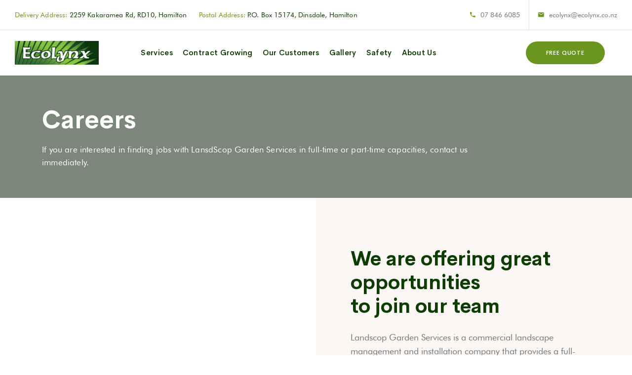

--- FILE ---
content_type: text/html; charset=UTF-8
request_url: https://www.ecolynx.co.nz/careers/
body_size: 12951
content:
<!doctype html>
<html lang="en-NZ">
<head>
    <meta charset="UTF-8">
    <meta name="viewport" content="width=device-width, initial-scale=1">
    <link rel="profile" href="//gmpg.org/xfn/11">
    <title>Careers &#x2d; Ecolynx</title>
    
<!-- The SEO Framework by Sybre Waaijer -->
<meta name="robots" content="max-snippet:-1,max-image-preview:standard,max-video-preview:-1" />
<meta name="description" content="to join our team Landscop Garden Services is a commercial landscape management and installation company that provides a full-range of landscaping services to&#8230;" />
<meta property="og:locale" content="en_GB" />
<meta property="og:type" content="website" />
<meta property="og:title" content="Careers" />
<meta property="og:description" content="to join our team Landscop Garden Services is a commercial landscape management and installation company that provides a full-range of landscaping services to commercial&#8230;" />
<meta property="og:url" content="https://www.ecolynx.co.nz/careers/" />
<meta property="og:site_name" content="Ecolynx" />
<meta name="twitter:card" content="summary_large_image" />
<meta name="twitter:title" content="Careers" />
<meta name="twitter:description" content="to join our team Landscop Garden Services is a commercial landscape management and installation company that provides a full-range of landscaping services to commercial&#8230;" />
<link rel="canonical" href="https://www.ecolynx.co.nz/careers/" />
<script type="application/ld+json">{"@context":"https://schema.org","@type":"BreadcrumbList","itemListElement":[{"@type":"ListItem","position":1,"item":{"@id":"https://www.ecolynx.co.nz/","name":"Ecolynx | Landscaping | Garden Maintenance"}},{"@type":"ListItem","position":2,"item":{"@id":"https://www.ecolynx.co.nz/careers/","name":"Careers"}}]}</script>
<!-- / The SEO Framework by Sybre Waaijer | 5.20ms meta | 14.72ms boot -->

<link rel='dns-prefetch' href='//fonts.googleapis.com' />
<link rel='dns-prefetch' href='//s.w.org' />
<link rel="alternate" type="application/rss+xml" title="Ecolynx &raquo; Feed" href="https://www.ecolynx.co.nz/feed/" />
<link rel="alternate" type="application/rss+xml" title="Ecolynx &raquo; Comments Feed" href="https://www.ecolynx.co.nz/comments/feed/" />
		<script type="text/javascript">
			window._wpemojiSettings = {"baseUrl":"https:\/\/s.w.org\/images\/core\/emoji\/13.0.0\/72x72\/","ext":".png","svgUrl":"https:\/\/s.w.org\/images\/core\/emoji\/13.0.0\/svg\/","svgExt":".svg","source":{"concatemoji":"https:\/\/www.ecolynx.co.nz\/wp-includes\/js\/wp-emoji-release.min.js?ver=5.5.17"}};
			!function(e,a,t){var n,r,o,i=a.createElement("canvas"),p=i.getContext&&i.getContext("2d");function s(e,t){var a=String.fromCharCode;p.clearRect(0,0,i.width,i.height),p.fillText(a.apply(this,e),0,0);e=i.toDataURL();return p.clearRect(0,0,i.width,i.height),p.fillText(a.apply(this,t),0,0),e===i.toDataURL()}function c(e){var t=a.createElement("script");t.src=e,t.defer=t.type="text/javascript",a.getElementsByTagName("head")[0].appendChild(t)}for(o=Array("flag","emoji"),t.supports={everything:!0,everythingExceptFlag:!0},r=0;r<o.length;r++)t.supports[o[r]]=function(e){if(!p||!p.fillText)return!1;switch(p.textBaseline="top",p.font="600 32px Arial",e){case"flag":return s([127987,65039,8205,9895,65039],[127987,65039,8203,9895,65039])?!1:!s([55356,56826,55356,56819],[55356,56826,8203,55356,56819])&&!s([55356,57332,56128,56423,56128,56418,56128,56421,56128,56430,56128,56423,56128,56447],[55356,57332,8203,56128,56423,8203,56128,56418,8203,56128,56421,8203,56128,56430,8203,56128,56423,8203,56128,56447]);case"emoji":return!s([55357,56424,8205,55356,57212],[55357,56424,8203,55356,57212])}return!1}(o[r]),t.supports.everything=t.supports.everything&&t.supports[o[r]],"flag"!==o[r]&&(t.supports.everythingExceptFlag=t.supports.everythingExceptFlag&&t.supports[o[r]]);t.supports.everythingExceptFlag=t.supports.everythingExceptFlag&&!t.supports.flag,t.DOMReady=!1,t.readyCallback=function(){t.DOMReady=!0},t.supports.everything||(n=function(){t.readyCallback()},a.addEventListener?(a.addEventListener("DOMContentLoaded",n,!1),e.addEventListener("load",n,!1)):(e.attachEvent("onload",n),a.attachEvent("onreadystatechange",function(){"complete"===a.readyState&&t.readyCallback()})),(n=t.source||{}).concatemoji?c(n.concatemoji):n.wpemoji&&n.twemoji&&(c(n.twemoji),c(n.wpemoji)))}(window,document,window._wpemojiSettings);
		</script>
		<style type="text/css">
img.wp-smiley,
img.emoji {
	display: inline !important;
	border: none !important;
	box-shadow: none !important;
	height: 1em !important;
	width: 1em !important;
	margin: 0 .07em !important;
	vertical-align: -0.1em !important;
	background: none !important;
	padding: 0 !important;
}
</style>
	<link rel='stylesheet' id='wp-block-library-css'  href='https://www.ecolynx.co.nz/wp-includes/css/dist/block-library/style.min.css?ver=5.5.17' type='text/css' media='all' />
<link rel='stylesheet' id='wc-block-vendors-style-css'  href='https://www.ecolynx.co.nz/wp-content/plugins/woocommerce/packages/woocommerce-blocks/build/vendors-style.css?ver=3.1.0' type='text/css' media='all' />
<link rel='stylesheet' id='wc-block-style-css'  href='https://www.ecolynx.co.nz/wp-content/plugins/woocommerce/packages/woocommerce-blocks/build/style.css?ver=3.1.0' type='text/css' media='all' />
<link rel='stylesheet' id='contact-form-7-css'  href='https://www.ecolynx.co.nz/wp-content/plugins/contact-form-7/includes/css/styles.css?ver=5.2.2' type='text/css' media='all' />
<link rel='stylesheet' id='lcb-main-css-css'  href='https://www.ecolynx.co.nz/wp-content/plugins/liquid-custom-builder/assets/css/main.css?ver=1.0.0' type='text/css' media='all' />
<link rel='stylesheet' id='progressbar-lib-css-css'  href='https://www.ecolynx.co.nz/wp-content/plugins/liquid-custom-builder/assets/css/lib/progressbar.min.css?ver=0.7.1' type='text/css' media='all' />
<link rel='stylesheet' id='oc-css-css'  href='https://www.ecolynx.co.nz/wp-content/plugins/liquid-custom-builder/assets/css/lib/owl.carousel.min.css?ver=2.2.1' type='text/css' media='all' />
<link rel='stylesheet' id='rs-plugin-settings-css'  href='https://www.ecolynx.co.nz/wp-content/plugins/revslider/public/assets/css/rs6.css?ver=6.2.23' type='text/css' media='all' />
<style id='rs-plugin-settings-inline-css' type='text/css'>
#rs-demo-id {}
</style>
<link rel='stylesheet' id='woocommerce-layout-css'  href='https://www.ecolynx.co.nz/wp-content/plugins/woocommerce/assets/css/woocommerce-layout.css?ver=4.5.5' type='text/css' media='all' />
<link rel='stylesheet' id='woocommerce-smallscreen-css'  href='https://www.ecolynx.co.nz/wp-content/plugins/woocommerce/assets/css/woocommerce-smallscreen.css?ver=4.5.5' type='text/css' media='only screen and (max-width: 768px)' />
<link rel='stylesheet' id='woocommerce-general-css'  href='https://www.ecolynx.co.nz/wp-content/plugins/woocommerce/assets/css/woocommerce.css?ver=4.5.5' type='text/css' media='all' />
<style id='woocommerce-inline-inline-css' type='text/css'>
.woocommerce form .form-row .required { visibility: visible; }
</style>
<link rel='stylesheet' id='bootstrap-css'  href='https://www.ecolynx.co.nz/wp-content/themes/landmaster/assets/css/bootstrap.min.css?ver=4.0.0' type='text/css' media='all' />
<link rel='stylesheet' id='font-awesome-css'  href='https://www.ecolynx.co.nz/wp-content/plugins/elementor/assets/lib/font-awesome/css/font-awesome.min.css?ver=4.7.0' type='text/css' media='all' />
<link rel='stylesheet' id='font-awesome5-css'  href='https://www.ecolynx.co.nz/wp-content/themes/landmaster/assets/css/font-awesome5.min.css?ver=5.8.0' type='text/css' media='all' />
<link rel='stylesheet' id='material-design-iconic-font-css'  href='https://www.ecolynx.co.nz/wp-content/themes/landmaster/assets/css/material-design-iconic-font.min.css?ver=2.2.0' type='text/css' media='all' />
<link rel='stylesheet' id='icofont-css'  href='https://www.ecolynx.co.nz/wp-content/themes/landmaster/assets/css/icofont.min.css?ver=1.0.1' type='text/css' media='all' />
<link rel='stylesheet' id='magnific-popup-css'  href='https://www.ecolynx.co.nz/wp-content/themes/landmaster/assets/css/magnific-popup.css?ver=1.0.0' type='text/css' media='all' />
<link rel='stylesheet' id='landmaster-theme-css'  href='https://www.ecolynx.co.nz/wp-content/themes/landmaster/assets/css/theme.css?ver=1.0.3' type='text/css' media='all' />
<style id='landmaster-theme-inline-css' type='text/css'>
@media screen and(max-width:991px){}body #pagetitle.pagetitle{background-image:url(https://demo.7iquid.com/landmaster/wp-content/uploads/2020/02/ptt_careers.jpg)}#pagetitle .page-title-inner{text-align:left}@media screen and(min-width:992px){}
</style>
<link rel='stylesheet' id='twentytwenty-css'  href='https://www.ecolynx.co.nz/wp-content/themes/landmaster/assets/css/twentytwenty.css?ver=2.0.0' type='text/css' media='all' />
<link rel='stylesheet' id='animate-css'  href='https://www.ecolynx.co.nz/wp-content/themes/landmaster/assets/css/animate.css?ver=1.0.0' type='text/css' media='all' />
<link rel='stylesheet' id='landmaster-menu-css'  href='https://www.ecolynx.co.nz/wp-content/themes/landmaster/assets/css/menu.css?ver=1.0.3' type='text/css' media='all' />
<link rel='stylesheet' id='landmaster-style-css'  href='https://www.ecolynx.co.nz/wp-content/themes/landmaster/style.css?ver=5.5.17' type='text/css' media='all' />
<link rel='stylesheet' id='landmaster-google-fonts-css'  href='https://fonts.googleapis.com/css?family=Roboto%3A300%2C400%2C400i%2C500%2C500i%2C700%2C700i&#038;subset=latin%2Clatin-ext&#038;ver=5.5.17' type='text/css' media='all' />
<link rel='stylesheet' id='newsletter-css'  href='https://www.ecolynx.co.nz/wp-content/plugins/newsletter/style.css?ver=6.8.7' type='text/css' media='all' />
<link rel='stylesheet' id='elementor-icons-css'  href='https://www.ecolynx.co.nz/wp-content/plugins/elementor/assets/lib/eicons/css/elementor-icons.min.css?ver=5.9.1' type='text/css' media='all' />
<link rel='stylesheet' id='elementor-animations-css'  href='https://www.ecolynx.co.nz/wp-content/plugins/elementor/assets/lib/animations/animations.min.css?ver=3.0.10' type='text/css' media='all' />
<link rel='stylesheet' id='elementor-frontend-legacy-css'  href='https://www.ecolynx.co.nz/wp-content/plugins/elementor/assets/css/frontend-legacy.min.css?ver=3.0.10' type='text/css' media='all' />
<link rel='stylesheet' id='elementor-frontend-css'  href='https://www.ecolynx.co.nz/wp-content/plugins/elementor/assets/css/frontend.min.css?ver=3.0.10' type='text/css' media='all' />
<link rel='stylesheet' id='elementor-post-8-css'  href='https://www.ecolynx.co.nz/wp-content/uploads/elementor/css/post-8.css?ver=1608155326' type='text/css' media='all' />
<link rel='stylesheet' id='elementor-global-css'  href='https://www.ecolynx.co.nz/wp-content/uploads/elementor/css/global.css?ver=1608155326' type='text/css' media='all' />
<link rel='stylesheet' id='elementor-post-1734-css'  href='https://www.ecolynx.co.nz/wp-content/uploads/elementor/css/post-1734.css?ver=1631476900' type='text/css' media='all' />
<link rel='stylesheet' id='google-fonts-1-css'  href='https://fonts.googleapis.com/css?family=Roboto%3A100%2C100italic%2C200%2C200italic%2C300%2C300italic%2C400%2C400italic%2C500%2C500italic%2C600%2C600italic%2C700%2C700italic%2C800%2C800italic%2C900%2C900italic%7CRoboto+Slab%3A100%2C100italic%2C200%2C200italic%2C300%2C300italic%2C400%2C400italic%2C500%2C500italic%2C600%2C600italic%2C700%2C700italic%2C800%2C800italic%2C900%2C900italic&#038;ver=5.5.17' type='text/css' media='all' />
<script type='text/javascript' src='https://www.ecolynx.co.nz/wp-includes/js/jquery/jquery.js?ver=1.12.4-wp' id='jquery-core-js'></script>
<script type='text/javascript' src='https://www.ecolynx.co.nz/wp-content/plugins/liquid-custom-builder/assets/js/main.js?ver=1.0.0' id='lcb-main-js-js'></script>
<script type='text/javascript' src='https://www.ecolynx.co.nz/wp-content/plugins/revslider/public/assets/js/rbtools.min.js?ver=6.2.23' id='tp-tools-js'></script>
<script type='text/javascript' src='https://www.ecolynx.co.nz/wp-content/plugins/revslider/public/assets/js/rs6.min.js?ver=6.2.23' id='revmin-js'></script>
<link rel="EditURI" type="application/rsd+xml" title="RSD" href="https://www.ecolynx.co.nz/xmlrpc.php?rsd" />
<link rel="wlwmanifest" type="application/wlwmanifest+xml" href="https://www.ecolynx.co.nz/wp-includes/wlwmanifest.xml" /> 
<link rel="alternate" type="application/json+oembed" href="https://www.ecolynx.co.nz/wp-json/oembed/1.0/embed?url=https%3A%2F%2Fwww.ecolynx.co.nz%2Fcareers%2F" />
<link rel="alternate" type="text/xml+oembed" href="https://www.ecolynx.co.nz/wp-json/oembed/1.0/embed?url=https%3A%2F%2Fwww.ecolynx.co.nz%2Fcareers%2F&#038;format=xml" />
<meta name="framework" content="Redux 4.1.20" /><!-- Google Tag Manager -->
<script>(function(w,d,s,l,i){w[l]=w[l]||[];w[l].push({'gtm.start':
new Date().getTime(),event:'gtm.js'});var f=d.getElementsByTagName(s)[0],
j=d.createElement(s),dl=l!='dataLayer'?'&l='+l:'';j.async=true;j.src=
'https://www.googletagmanager.com/gtm.js?id='+i+dl;f.parentNode.insertBefore(j,f);
})(window,document,'script','dataLayer','GTM-MGJ3J2W');</script>
<!-- End Google Tag Manager -->

<link rel="icon" type="image/png" href="https://demo.7iquid.com/landmaster/wp-content/themes/landmaster/assets/images/favicon.png"/>	<noscript><style>.woocommerce-product-gallery{ opacity: 1 !important; }</style></noscript>
	<style type="text/css">.recentcomments a{display:inline !important;padding:0 !important;margin:0 !important;}</style><meta name="generator" content="Powered by Slider Revolution 6.2.23 - responsive, Mobile-Friendly Slider Plugin for WordPress with comfortable drag and drop interface." />
<script type="text/javascript">function setREVStartSize(e){
			//window.requestAnimationFrame(function() {				 
				window.RSIW = window.RSIW===undefined ? window.innerWidth : window.RSIW;	
				window.RSIH = window.RSIH===undefined ? window.innerHeight : window.RSIH;	
				try {								
					var pw = document.getElementById(e.c).parentNode.offsetWidth,
						newh;
					pw = pw===0 || isNaN(pw) ? window.RSIW : pw;
					e.tabw = e.tabw===undefined ? 0 : parseInt(e.tabw);
					e.thumbw = e.thumbw===undefined ? 0 : parseInt(e.thumbw);
					e.tabh = e.tabh===undefined ? 0 : parseInt(e.tabh);
					e.thumbh = e.thumbh===undefined ? 0 : parseInt(e.thumbh);
					e.tabhide = e.tabhide===undefined ? 0 : parseInt(e.tabhide);
					e.thumbhide = e.thumbhide===undefined ? 0 : parseInt(e.thumbhide);
					e.mh = e.mh===undefined || e.mh=="" || e.mh==="auto" ? 0 : parseInt(e.mh,0);		
					if(e.layout==="fullscreen" || e.l==="fullscreen") 						
						newh = Math.max(e.mh,window.RSIH);					
					else{					
						e.gw = Array.isArray(e.gw) ? e.gw : [e.gw];
						for (var i in e.rl) if (e.gw[i]===undefined || e.gw[i]===0) e.gw[i] = e.gw[i-1];					
						e.gh = e.el===undefined || e.el==="" || (Array.isArray(e.el) && e.el.length==0)? e.gh : e.el;
						e.gh = Array.isArray(e.gh) ? e.gh : [e.gh];
						for (var i in e.rl) if (e.gh[i]===undefined || e.gh[i]===0) e.gh[i] = e.gh[i-1];
											
						var nl = new Array(e.rl.length),
							ix = 0,						
							sl;					
						e.tabw = e.tabhide>=pw ? 0 : e.tabw;
						e.thumbw = e.thumbhide>=pw ? 0 : e.thumbw;
						e.tabh = e.tabhide>=pw ? 0 : e.tabh;
						e.thumbh = e.thumbhide>=pw ? 0 : e.thumbh;					
						for (var i in e.rl) nl[i] = e.rl[i]<window.RSIW ? 0 : e.rl[i];
						sl = nl[0];									
						for (var i in nl) if (sl>nl[i] && nl[i]>0) { sl = nl[i]; ix=i;}															
						var m = pw>(e.gw[ix]+e.tabw+e.thumbw) ? 1 : (pw-(e.tabw+e.thumbw)) / (e.gw[ix]);					
						newh =  (e.gh[ix] * m) + (e.tabh + e.thumbh);
					}				
					if(window.rs_init_css===undefined) window.rs_init_css = document.head.appendChild(document.createElement("style"));					
					document.getElementById(e.c).height = newh+"px";
					window.rs_init_css.innerHTML += "#"+e.c+"_wrapper { height: "+newh+"px }";				
				} catch(e){
					console.log("Failure at Presize of Slider:" + e)
				}					   
			//});
		  };</script>
<style type="text/css" id="cms_theme_options-dynamic-css" title="dynamic-css" class="redux-options-output">.primary-menu > li > a, body .primary-menu .sub-menu li a{font-display:swap;}body #pagetitle{background-image:url('https://www.ecolynx.co.nz/wp-content/uploads/2020/12/flax.jpg');}.woocommerce #content, .woocommerce-page #content{padding-bottom:90px;}a{color:#777777;}a:hover{color:#6a961f;}a:active{color:#6a961f;}body{font-display:swap;}#page.site h1,#page.site .h1,#page.site .text-heading{font-display:swap;}#page.site h2,#page.site .h2{font-display:swap;}#page.site h3,#page.site .h3{font-display:swap;}#page.site h4,#page.site .h4{font-display:swap;}#page.site h5,#page.site .h5{font-display:swap;}#page.site h6,#page.site .h6{font-display:swap;}</style><style id="cms-page-dynamic-css" data-type="redux-output-css">#content{padding-top:0px;padding-bottom:100px;}</style></head>

<body class="page-template-default page page-id-1734 theme-landmaster woocommerce-no-js redux-page header-sticky elementor-default elementor-kit-8 elementor-page elementor-page-1734">
<!-- Google Tag Manager (noscript) -->
<noscript><iframe src="https://www.googletagmanager.com/ns.html?id=GTM-MGJ3J2W"
height="0" width="0" style="display:none;visibility:hidden"></iframe></noscript>
<!-- End Google Tag Manager (noscript) --><div id="page" class="site">
            <div id="cms-loadding" class="cms-loader">
            <div class="spinner">
                <div class="double-bounce1"></div>
                <div class="double-bounce2"></div>
            </div>
        </div>
    <header id="masthead" class="site-header">
    <div id="site-header-wrap" class="header-layout2 fixed-height is-sticky">
                    <div class="header-top">
                <div class="container">
                    <div class="row">
                        <div class="col-lg-12 col-md-12 col-sm-12">
                            <div class="header-top-inner">
                                <div class="header-top-left">
                                    <p><span class="color-primary">Delivery Address:</span> <span class="color-secondary">2259 Kakaramea Rd, RD10, Hamilton</span> &nbsp;&nbsp;
<span class="color-primary">Postal Address:</span> <span class="color-secondary">P.O. Box 15174, Dinsdale, Hamilton</span></p>
                                </div>
                                <div class="header-top-right">
                                    <div class="top-right-content">
                                                                                    <div class="ct-item ct-phone">
                                                <span><i class="zmdi zmdi-phone"></i></span>
                                                <a href="tel:078466085">07 846 6085</a>
                                            </div>
                                                                                    <div class="ct-item ct-email">
                                                <span><i class="zmdi zmdi-email"></i></span>
                                                <a href="/cdn-cgi/l/email-protection#6d080e02011403152d080e0201140315430e02430317"><span class="__cf_email__" data-cfemail="81e4e2eeedf8eff9c1e4e2eeedf8eff9afe2eeafeffb">[email&#160;protected]</span></a>
                                            </div>
                                                                            </div>
                                </div>
                            </div>
                        </div>
                    </div>
                </div>
            </div>
                    <div id="site-header" class="site-header-main">
            <div class="container">
                <div class="row">
                    <div class="col-lg-12 col-md-12 col-sm-12">
                        <div class="column-flex">
                            <div class="site-branding">
                                <a class="logo-dark" href="https://www.ecolynx.co.nz/" title="Ecolynx" rel="home"><img src="https://www.ecolynx.co.nz/wp-content/uploads/2020/09/Ecolynx-Logo.jpg" alt="Ecolynx"/></a><a class="logo-light" href="https://www.ecolynx.co.nz/" title="Ecolynx" rel="home"><img src="https://www.ecolynx.co.nz/wp-content/uploads/2020/09/Ecolynx-Logo.jpg" alt="Ecolynx"/></a><a class="logo-mobile" href="https://www.ecolynx.co.nz/" title="Ecolynx" rel="home"><img src="https://www.ecolynx.co.nz/wp-content/uploads/2020/09/Ecolynx-Logo.jpg" alt="Ecolynx"/></a>                            </div>
                            <div class="site-navigation">
                                <nav class="main-navigation">
                                    <ul id="mastmenu" class="primary-menu clearfix"><li id="menu-item-3775" class="menu-item menu-item-type-post_type menu-item-object-page menu-item-3775"><a href="https://www.ecolynx.co.nz/services/">Services</a></li>
<li id="menu-item-3930" class="menu-item menu-item-type-post_type menu-item-object-page menu-item-3930"><a href="https://www.ecolynx.co.nz/services/contract-growing/">Contract Growing</a></li>
<li id="menu-item-3963" class="menu-item menu-item-type-post_type menu-item-object-page menu-item-3963"><a href="https://www.ecolynx.co.nz/our-customers/">Our Customers</a></li>
<li id="menu-item-3933" class="menu-item menu-item-type-post_type menu-item-object-page menu-item-3933"><a href="https://www.ecolynx.co.nz/gallery/">Gallery</a></li>
<li id="menu-item-3929" class="menu-item menu-item-type-post_type menu-item-object-page menu-item-3929"><a href="https://www.ecolynx.co.nz/health-and-safety/">Safety</a></li>
<li id="menu-item-3774" class="menu-item menu-item-type-post_type menu-item-object-page menu-item-3774"><a href="https://www.ecolynx.co.nz/about-us/">About Us</a></li>
<li id="menu-item-4170" class="menu-item menu-item-type-post_type menu-item-object-page menu-item-4170"><a href="https://www.ecolynx.co.nz/free-quote/">Free Quote</a></li>
</ul>                                </nav>
                            </div>

                                                            <div class="site-menu-right">
                                                                                                                                                    <div class="right-item site-menu-right-button">
                                                                                                <a href="#" target="_blank" class="popup-contact-button menu-right-item btn">
                                                        <i class="icofont-price"></i> FREE QUOTE                                                    </a>
                                                                                            </div>
                                                                    </div>
                                                    </div>
                    </div>
                </div>
            </div>
            <div id="main-menu-mobile">
                <span class="btn-nav-mobile open-menu">
                    <span></span>
                </span>
            </div>
        </div>
    </div>
</header>                    <div id="pagetitle" style="" class="pagetitle bg-overlay bg-image page-title-layout1">
                    <div class="container">
                        <div class="page-title-inner font-smooth left">
                            <h1 class="page-title">Careers</h1>                                                            <p class="page-sub-title">
                                    If you are interested in finding jobs with LansdScop Garden Services in full-time or part-time capacities, contact us immediately.                                </p>
                                                    </div>
                                            </div>
                </div>
                    <div id="content" class="site-content">
    	<div class="content-inner">
    <div class="container content-container">
        <div class="row content-row">
            <div id="primary"  class="content-area content-full-width col-12">
                <main id="main" class="site-main">
                    
<article id="post-1734" class="post-1734 page type-page status-publish hentry">
    <div class="entry-content clearfix">
        		<div data-elementor-type="wp-page" data-elementor-id="1734" class="elementor elementor-1734" data-elementor-settings="[]">
						<div class="elementor-inner">
							<div class="elementor-section-wrap">
					        <section class="elementor-section elementor-top-section elementor-element elementor-element-ce6c260 elementor-section-stretched elementor-section-full_width elementor-section-height-default elementor-section-height-default" data-id="ce6c260" data-element_type="section" data-settings="{&quot;stretch_section&quot;:&quot;section-stretched&quot;}">
            
                        <div class="elementor-container elementor-column-gap-no ">
                            <div class="elementor-row">
                    <div class="elementor-column elementor-col-50 elementor-top-column elementor-element elementor-element-d3bc3f0" data-id="d3bc3f0" data-element_type="column" data-settings="{&quot;background_background&quot;:&quot;classic&quot;}">
            <div class="elementor-column-wrap elementor-element-populated">
                            <div class="elementor-widget-wrap">
                		<div class="elementor-element elementor-element-d99f263 elementor-widget elementor-widget-spacer" data-id="d99f263" data-element_type="widget" data-widget_type="spacer.default">
				<div class="elementor-widget-container">
					<div class="elementor-spacer">
			<div class="elementor-spacer-inner"></div>
		</div>
				</div>
				</div>
		                </div>
                    </div>
        </div>
                <div class="elementor-column elementor-col-50 elementor-top-column elementor-element elementor-element-af6e576" data-id="af6e576" data-element_type="column" data-settings="{&quot;background_background&quot;:&quot;classic&quot;}">
            <div class="elementor-column-wrap elementor-element-populated">
                            <div class="elementor-widget-wrap">
                		<div class="elementor-element elementor-element-d5f1275 elementor-widget elementor-widget-cms_heading" data-id="d5f1275" data-element_type="widget" data-widget_type="cms_heading.default">
				<div class="elementor-widget-container">
			<div class="cms-heading layout1">
            <h2 class="custom-heading">
            <span >
                We are offering great opportunities <br />
to join our team            </span>
        </h2>
    </div>

		</div>
				</div>
				<div class="elementor-element elementor-element-03a68af elementor-widget elementor-widget-text-editor" data-id="03a68af" data-element_type="widget" data-widget_type="text-editor.default">
				<div class="elementor-widget-container">
					<div class="elementor-text-editor elementor-clearfix"><p>Landscop Garden Services is a commercial landscape management and installation company that provides a full-range of landscaping services to commercial, industrial and homeowner association properties throughout Broward County. We are always seeking applicants who love landscaping and are committed to providing a professional level of service.If you are interested in seeking employment with Garden Services in a full or part time capacity, please fill out the following preliminary application and a representative will contact you concerning interview and employment possibilities.so be prepared to answer questions and ask some of your own.</p><p><i style="color: inherit; font-family: inherit; font-weight: inherit; letter-spacing: 0px;">&#8221; By choice this company does not discriminate in hiring or employment on the basis of race, color, sex, religion, age, national origin, or handicap. This is a drug-free company and all applications may be subject to a drug screening process. Don’t drug-use in the workplace. &#8220;</i></p></div>
				</div>
				</div>
		                </div>
                    </div>
        </div>
                                </div>
                    </div>
        </section>
                <section class="elementor-section elementor-top-section elementor-element elementor-element-1fd1b6f elementor-section-boxed elementor-section-height-default elementor-section-height-default" data-id="1fd1b6f" data-element_type="section">
            
                        <div class="elementor-container elementor-column-gap-default ">
                            <div class="elementor-row">
                    <div class="elementor-column elementor-col-100 elementor-top-column elementor-element elementor-element-8642d88" data-id="8642d88" data-element_type="column">
            <div class="elementor-column-wrap elementor-element-populated">
                            <div class="elementor-widget-wrap">
                		<div class="elementor-element elementor-element-5755359 elementor-widget elementor-widget-spacer" data-id="5755359" data-element_type="widget" data-widget_type="spacer.default">
				<div class="elementor-widget-container">
					<div class="elementor-spacer">
			<div class="elementor-spacer-inner"></div>
		</div>
				</div>
				</div>
				<div class="elementor-element elementor-element-f075844 elementor-widget elementor-widget-cms_heading" data-id="f075844" data-element_type="widget" data-widget_type="cms_heading.default">
				<div class="elementor-widget-container">
			<div class="cms-heading layout1">
            <div class="custom-subheading font-smooth">
            jobs that the garden needs workers        </div>
    
            <h2 class="custom-heading">
            <span >
                The Position Is Hiring            </span>
        </h2>
        
            <div class="custom-description">
            Check out our sample job descriptions below, as well as our instructions for job descriptions. <br />
Please apply If you are interested.        </div>
    
            <span class="heading-underline solid-dashed">
            <span></span>
        </span>
    
</div>

		</div>
				</div>
		                </div>
                    </div>
        </div>
                                </div>
                    </div>
        </section>
                <section class="elementor-section elementor-top-section elementor-element elementor-element-586e064 elementor-section-boxed elementor-section-height-default elementor-section-height-default" data-id="586e064" data-element_type="section">
            
                        <div class="elementor-container elementor-column-gap-default ">
                            <div class="elementor-row">
                    <div class="elementor-column elementor-col-100 elementor-top-column elementor-element elementor-element-ee763b7" data-id="ee763b7" data-element_type="column">
            <div class="elementor-column-wrap elementor-element-populated">
                            <div class="elementor-widget-wrap">
                		<div class="elementor-element elementor-element-1972335 elementor-widget elementor-widget-cms_accordion" data-id="1972335" data-element_type="widget" data-widget_type="cms_accordion.default">
				<div class="elementor-widget-container">
			    <div id="cms_accordion-1972335" class="cms-accordion  style2">
                    <div class="cms-accordion-item active">
                <div class="cms-ac-title active" data-target="#ef0a303cms_accordion-1972335">
                    <a class="cms-ac-title-text">Landscape Gardening Engineer</a>
                </div>
                <div id="ef0a303cms_accordion-1972335" class="cms-ac-content" style="display:block;">
                    <div class="cms-ac-content-inner">
                        		<div data-elementor-type="section" data-elementor-id="1801" class="elementor elementor-1801" data-elementor-settings="[]">
						<div class="elementor-inner">
							<div class="elementor-section-wrap">
					        <section class="elementor-section elementor-top-section elementor-element elementor-element-7dc81602 elementor-section-boxed elementor-section-height-default elementor-section-height-default" data-id="7dc81602" data-element_type="section">
            
                        <div class="elementor-container elementor-column-gap-default ">
                            <div class="elementor-row">
                    <div class="elementor-column elementor-col-100 elementor-top-column elementor-element elementor-element-2841a2bc" data-id="2841a2bc" data-element_type="column">
            <div class="elementor-column-wrap elementor-element-populated">
                            <div class="elementor-widget-wrap">
                		<div class="elementor-element elementor-element-33d17f37 elementor-widget elementor-widget-cms_heading" data-id="33d17f37" data-element_type="widget" data-widget_type="cms_heading.default">
				<div class="elementor-widget-container">
			<div class="cms-heading layout1">
            <h3 class="custom-heading">
            <span>
                Job Summary            </span>
        </h3>
    </div>

		</div>
				</div>
				<div class="elementor-element elementor-element-6bdefd2e elementor-widget elementor-widget-text-editor" data-id="6bdefd2e" data-element_type="widget" data-widget_type="text-editor.default">
				<div class="elementor-widget-container">
					<div class="elementor-text-editor elementor-clearfix"><p>Lorem ipsum dolor sit amet, consectetur adipiscing elit. Aenean et diam posuere, eleifend leo eu, rutrum urna. Praesent sit amet pretium diam. Aliquam vulputate, mauris sit amet egestas aliquam, leo velit venenatis ipsum, ac mattis dolor ipsum ut ante. Sed condimentum ipsum sem, non vehicula augue dictum eu. Aenean venenatis ultricies lectus nec ornare. Cras sed pharetra dolor, id tristique nunc. Sed lacus dui, tincidunt vitae justo non, maximus hendrerit ipsum.</p></div>
				</div>
				</div>
		        <section class="elementor-section elementor-inner-section elementor-element elementor-element-7e9239d elementor-section-boxed elementor-section-height-default elementor-section-height-default" data-id="7e9239d" data-element_type="section">
            
                        <div class="elementor-container elementor-column-gap-default ">
                            <div class="elementor-row">
                    <div class="elementor-column elementor-col-50 elementor-inner-column elementor-element elementor-element-636cb660" data-id="636cb660" data-element_type="column">
            <div class="elementor-column-wrap elementor-element-populated">
                            <div class="elementor-widget-wrap">
                		<div class="elementor-element elementor-element-3c058444 elementor-widget elementor-widget-cms_heading" data-id="3c058444" data-element_type="widget" data-widget_type="cms_heading.default">
				<div class="elementor-widget-container">
			<div class="cms-heading layout1">
            <h3 class="custom-heading">
            <span>
                Job Skills Required            </span>
        </h3>
    </div>

		</div>
				</div>
				<div class="elementor-element elementor-element-36171047 elementor-align-left font-default-medium elementor-icon-list--layout-traditional elementor-list-item-link-full_width elementor-widget elementor-widget-icon-list" data-id="36171047" data-element_type="widget" data-widget_type="icon-list.default">
				<div class="elementor-widget-container">
					<ul class="elementor-icon-list-items">
							<li class="elementor-icon-list-item">
											<span class="elementor-icon-list-icon">
							<i aria-hidden="true" class="fas fa-check-circle"></i>						</span>
										<span class="elementor-icon-list-text">There are many variations of passages,Curabitur vehicula sapien</span>
									</li>
								<li class="elementor-icon-list-item">
											<span class="elementor-icon-list-icon">
							<i aria-hidden="true" class="fas fa-check-circle"></i>						</span>
										<span class="elementor-icon-list-text">Natusvoluptatem accusantium doloremque rhoncus imperdiet </span>
									</li>
								<li class="elementor-icon-list-item">
											<span class="elementor-icon-list-icon">
							<i aria-hidden="true" class="fas fa-check-circle"></i>						</span>
										<span class="elementor-icon-list-text">Nemo enim ipsam voluptatem quia voluptas vitae cursus elit</span>
									</li>
						</ul>
				</div>
				</div>
		                </div>
                    </div>
        </div>
                <div class="elementor-column elementor-col-50 elementor-inner-column elementor-element elementor-element-6ecdb6ca" data-id="6ecdb6ca" data-element_type="column">
            <div class="elementor-column-wrap elementor-element-populated">
                            <div class="elementor-widget-wrap">
                		<div class="elementor-element elementor-element-43ef9b2 elementor-widget elementor-widget-cms_heading" data-id="43ef9b2" data-element_type="widget" data-widget_type="cms_heading.default">
				<div class="elementor-widget-container">
			<div class="cms-heading layout1">
            <h3 class="custom-heading">
            <span>
                Benefits Received            </span>
        </h3>
    </div>

		</div>
				</div>
				<div class="elementor-element elementor-element-3ac810b0 elementor-align-left font-default-medium elementor-icon-list--layout-traditional elementor-list-item-link-full_width elementor-widget elementor-widget-icon-list" data-id="3ac810b0" data-element_type="widget" data-widget_type="icon-list.default">
				<div class="elementor-widget-container">
					<ul class="elementor-icon-list-items">
							<li class="elementor-icon-list-item">
											<span class="elementor-icon-list-icon">
							<i aria-hidden="true" class="fas fa-check-circle"></i>						</span>
										<span class="elementor-icon-list-text">Duis aute irure dolor in reprehenderit in voluptate</span>
									</li>
								<li class="elementor-icon-list-item">
											<span class="elementor-icon-list-icon">
							<i aria-hidden="true" class="fas fa-check-circle"></i>						</span>
										<span class="elementor-icon-list-text">Elit esse cillum dolore eu fugiat nulla pariatur</span>
									</li>
								<li class="elementor-icon-list-item">
											<span class="elementor-icon-list-icon">
							<i aria-hidden="true" class="fas fa-check-circle"></i>						</span>
										<span class="elementor-icon-list-text">Duis aute irure dolor in reprehenderit in voluptate velit esse </span>
									</li>
						</ul>
				</div>
				</div>
		                </div>
                    </div>
        </div>
                                </div>
                    </div>
        </section>
        		<div class="elementor-element elementor-element-234f883b elementor-widget elementor-widget-cms_heading" data-id="234f883b" data-element_type="widget" data-widget_type="cms_heading.default">
				<div class="elementor-widget-container">
			<div class="cms-heading layout1">
            <h3 class="custom-heading">
            <span>
                Salary Amount            </span>
        </h3>
    </div>

		</div>
				</div>
				<div class="elementor-element elementor-element-471327d elementor-widget elementor-widget-text-editor" data-id="471327d" data-element_type="widget" data-widget_type="text-editor.default">
				<div class="elementor-widget-container">
					<div class="elementor-text-editor elementor-clearfix"><p>Starting salary is $300 / month, salary increases according to the cycle or achievements, at the end of the year will be rewarded according to the performance of the year.</p></div>
				</div>
				</div>
				<div class="elementor-element elementor-element-78d6fdc5 elementor-widget elementor-widget-cms_button" data-id="78d6fdc5" data-element_type="widget" data-widget_type="cms_button.default">
				<div class="elementor-widget-container">
			<div class="cms-button-wrapper cms-button layout1">
    <a href="https://demo.7iquid.com/landmaster/contact-us" target="_blank" rel="nofollow" class="btn btn-default">
                            <span class="cms-button-icon cms-align-icon-">
                            </span>
                <span class="cms-button-text">CONTACT US HERE</span>
    </a>
</div>		</div>
				</div>
				<div class="elementor-element elementor-element-4db0d42a elementor-widget elementor-widget-spacer" data-id="4db0d42a" data-element_type="widget" data-widget_type="spacer.default">
				<div class="elementor-widget-container">
					<div class="elementor-spacer">
			<div class="elementor-spacer-inner"></div>
		</div>
				</div>
				</div>
		                </div>
                    </div>
        </div>
                                </div>
                    </div>
        </section>
        				</div>
						</div>
					</div>
		    
                    </div>    
                </div>
            </div>
                    <div class="cms-accordion-item ">
                <div class="cms-ac-title " data-target="#120d601cms_accordion-1972335">
                    <a class="cms-ac-title-text">Full-Time Gardener</a>
                </div>
                <div id="120d601cms_accordion-1972335" class="cms-ac-content">
                    <div class="cms-ac-content-inner">
                        		<div data-elementor-type="section" data-elementor-id="1801" class="elementor elementor-1801" data-elementor-settings="[]">
						<div class="elementor-inner">
							<div class="elementor-section-wrap">
					        <section class="elementor-section elementor-top-section elementor-element elementor-element-7dc81602 elementor-section-boxed elementor-section-height-default elementor-section-height-default" data-id="7dc81602" data-element_type="section">
            
                        <div class="elementor-container elementor-column-gap-default ">
                            <div class="elementor-row">
                    <div class="elementor-column elementor-col-100 elementor-top-column elementor-element elementor-element-2841a2bc" data-id="2841a2bc" data-element_type="column">
            <div class="elementor-column-wrap elementor-element-populated">
                            <div class="elementor-widget-wrap">
                		<div class="elementor-element elementor-element-33d17f37 elementor-widget elementor-widget-cms_heading" data-id="33d17f37" data-element_type="widget" data-widget_type="cms_heading.default">
				<div class="elementor-widget-container">
			<div class="cms-heading layout1">
            <h3 class="custom-heading">
            <span>
                Job Summary            </span>
        </h3>
    </div>

		</div>
				</div>
				<div class="elementor-element elementor-element-6bdefd2e elementor-widget elementor-widget-text-editor" data-id="6bdefd2e" data-element_type="widget" data-widget_type="text-editor.default">
				<div class="elementor-widget-container">
					<div class="elementor-text-editor elementor-clearfix"><p>Lorem ipsum dolor sit amet, consectetur adipiscing elit. Aenean et diam posuere, eleifend leo eu, rutrum urna. Praesent sit amet pretium diam. Aliquam vulputate, mauris sit amet egestas aliquam, leo velit venenatis ipsum, ac mattis dolor ipsum ut ante. Sed condimentum ipsum sem, non vehicula augue dictum eu. Aenean venenatis ultricies lectus nec ornare. Cras sed pharetra dolor, id tristique nunc. Sed lacus dui, tincidunt vitae justo non, maximus hendrerit ipsum.</p></div>
				</div>
				</div>
		        <section class="elementor-section elementor-inner-section elementor-element elementor-element-7e9239d elementor-section-boxed elementor-section-height-default elementor-section-height-default" data-id="7e9239d" data-element_type="section">
            
                        <div class="elementor-container elementor-column-gap-default ">
                            <div class="elementor-row">
                    <div class="elementor-column elementor-col-50 elementor-inner-column elementor-element elementor-element-636cb660" data-id="636cb660" data-element_type="column">
            <div class="elementor-column-wrap elementor-element-populated">
                            <div class="elementor-widget-wrap">
                		<div class="elementor-element elementor-element-3c058444 elementor-widget elementor-widget-cms_heading" data-id="3c058444" data-element_type="widget" data-widget_type="cms_heading.default">
				<div class="elementor-widget-container">
			<div class="cms-heading layout1">
            <h3 class="custom-heading">
            <span>
                Job Skills Required            </span>
        </h3>
    </div>

		</div>
				</div>
				<div class="elementor-element elementor-element-36171047 elementor-align-left font-default-medium elementor-icon-list--layout-traditional elementor-list-item-link-full_width elementor-widget elementor-widget-icon-list" data-id="36171047" data-element_type="widget" data-widget_type="icon-list.default">
				<div class="elementor-widget-container">
					<ul class="elementor-icon-list-items">
							<li class="elementor-icon-list-item">
											<span class="elementor-icon-list-icon">
							<i aria-hidden="true" class="fas fa-check-circle"></i>						</span>
										<span class="elementor-icon-list-text">There are many variations of passages,Curabitur vehicula sapien</span>
									</li>
								<li class="elementor-icon-list-item">
											<span class="elementor-icon-list-icon">
							<i aria-hidden="true" class="fas fa-check-circle"></i>						</span>
										<span class="elementor-icon-list-text">Natusvoluptatem accusantium doloremque rhoncus imperdiet </span>
									</li>
								<li class="elementor-icon-list-item">
											<span class="elementor-icon-list-icon">
							<i aria-hidden="true" class="fas fa-check-circle"></i>						</span>
										<span class="elementor-icon-list-text">Nemo enim ipsam voluptatem quia voluptas vitae cursus elit</span>
									</li>
						</ul>
				</div>
				</div>
		                </div>
                    </div>
        </div>
                <div class="elementor-column elementor-col-50 elementor-inner-column elementor-element elementor-element-6ecdb6ca" data-id="6ecdb6ca" data-element_type="column">
            <div class="elementor-column-wrap elementor-element-populated">
                            <div class="elementor-widget-wrap">
                		<div class="elementor-element elementor-element-43ef9b2 elementor-widget elementor-widget-cms_heading" data-id="43ef9b2" data-element_type="widget" data-widget_type="cms_heading.default">
				<div class="elementor-widget-container">
			<div class="cms-heading layout1">
            <h3 class="custom-heading">
            <span>
                Benefits Received            </span>
        </h3>
    </div>

		</div>
				</div>
				<div class="elementor-element elementor-element-3ac810b0 elementor-align-left font-default-medium elementor-icon-list--layout-traditional elementor-list-item-link-full_width elementor-widget elementor-widget-icon-list" data-id="3ac810b0" data-element_type="widget" data-widget_type="icon-list.default">
				<div class="elementor-widget-container">
					<ul class="elementor-icon-list-items">
							<li class="elementor-icon-list-item">
											<span class="elementor-icon-list-icon">
							<i aria-hidden="true" class="fas fa-check-circle"></i>						</span>
										<span class="elementor-icon-list-text">Duis aute irure dolor in reprehenderit in voluptate</span>
									</li>
								<li class="elementor-icon-list-item">
											<span class="elementor-icon-list-icon">
							<i aria-hidden="true" class="fas fa-check-circle"></i>						</span>
										<span class="elementor-icon-list-text">Elit esse cillum dolore eu fugiat nulla pariatur</span>
									</li>
								<li class="elementor-icon-list-item">
											<span class="elementor-icon-list-icon">
							<i aria-hidden="true" class="fas fa-check-circle"></i>						</span>
										<span class="elementor-icon-list-text">Duis aute irure dolor in reprehenderit in voluptate velit esse </span>
									</li>
						</ul>
				</div>
				</div>
		                </div>
                    </div>
        </div>
                                </div>
                    </div>
        </section>
        		<div class="elementor-element elementor-element-234f883b elementor-widget elementor-widget-cms_heading" data-id="234f883b" data-element_type="widget" data-widget_type="cms_heading.default">
				<div class="elementor-widget-container">
			<div class="cms-heading layout1">
            <h3 class="custom-heading">
            <span>
                Salary Amount            </span>
        </h3>
    </div>

		</div>
				</div>
				<div class="elementor-element elementor-element-471327d elementor-widget elementor-widget-text-editor" data-id="471327d" data-element_type="widget" data-widget_type="text-editor.default">
				<div class="elementor-widget-container">
					<div class="elementor-text-editor elementor-clearfix"><p>Starting salary is $300 / month, salary increases according to the cycle or achievements, at the end of the year will be rewarded according to the performance of the year.</p></div>
				</div>
				</div>
				<div class="elementor-element elementor-element-78d6fdc5 elementor-widget elementor-widget-cms_button" data-id="78d6fdc5" data-element_type="widget" data-widget_type="cms_button.default">
				<div class="elementor-widget-container">
			<div class="cms-button-wrapper cms-button layout1">
    <a href="https://demo.7iquid.com/landmaster/contact-us" target="_blank" rel="nofollow" class="btn btn-default">
                            <span class="cms-button-icon cms-align-icon-">
                            </span>
                <span class="cms-button-text">CONTACT US HERE</span>
    </a>
</div>		</div>
				</div>
				<div class="elementor-element elementor-element-4db0d42a elementor-widget elementor-widget-spacer" data-id="4db0d42a" data-element_type="widget" data-widget_type="spacer.default">
				<div class="elementor-widget-container">
					<div class="elementor-spacer">
			<div class="elementor-spacer-inner"></div>
		</div>
				</div>
				</div>
		                </div>
                    </div>
        </div>
                                </div>
                    </div>
        </section>
        				</div>
						</div>
					</div>
		    
                    </div>    
                </div>
            </div>
                    <div class="cms-accordion-item ">
                <div class="cms-ac-title " data-target="#858eb15cms_accordion-1972335">
                    <a class="cms-ac-title-text">Lead Engineer / Technologist</a>
                </div>
                <div id="858eb15cms_accordion-1972335" class="cms-ac-content">
                    <div class="cms-ac-content-inner">
                        		<div data-elementor-type="section" data-elementor-id="1801" class="elementor elementor-1801" data-elementor-settings="[]">
						<div class="elementor-inner">
							<div class="elementor-section-wrap">
					        <section class="elementor-section elementor-top-section elementor-element elementor-element-7dc81602 elementor-section-boxed elementor-section-height-default elementor-section-height-default" data-id="7dc81602" data-element_type="section">
            
                        <div class="elementor-container elementor-column-gap-default ">
                            <div class="elementor-row">
                    <div class="elementor-column elementor-col-100 elementor-top-column elementor-element elementor-element-2841a2bc" data-id="2841a2bc" data-element_type="column">
            <div class="elementor-column-wrap elementor-element-populated">
                            <div class="elementor-widget-wrap">
                		<div class="elementor-element elementor-element-33d17f37 elementor-widget elementor-widget-cms_heading" data-id="33d17f37" data-element_type="widget" data-widget_type="cms_heading.default">
				<div class="elementor-widget-container">
			<div class="cms-heading layout1">
            <h3 class="custom-heading">
            <span>
                Job Summary            </span>
        </h3>
    </div>

		</div>
				</div>
				<div class="elementor-element elementor-element-6bdefd2e elementor-widget elementor-widget-text-editor" data-id="6bdefd2e" data-element_type="widget" data-widget_type="text-editor.default">
				<div class="elementor-widget-container">
					<div class="elementor-text-editor elementor-clearfix"><p>Lorem ipsum dolor sit amet, consectetur adipiscing elit. Aenean et diam posuere, eleifend leo eu, rutrum urna. Praesent sit amet pretium diam. Aliquam vulputate, mauris sit amet egestas aliquam, leo velit venenatis ipsum, ac mattis dolor ipsum ut ante. Sed condimentum ipsum sem, non vehicula augue dictum eu. Aenean venenatis ultricies lectus nec ornare. Cras sed pharetra dolor, id tristique nunc. Sed lacus dui, tincidunt vitae justo non, maximus hendrerit ipsum.</p></div>
				</div>
				</div>
		        <section class="elementor-section elementor-inner-section elementor-element elementor-element-7e9239d elementor-section-boxed elementor-section-height-default elementor-section-height-default" data-id="7e9239d" data-element_type="section">
            
                        <div class="elementor-container elementor-column-gap-default ">
                            <div class="elementor-row">
                    <div class="elementor-column elementor-col-50 elementor-inner-column elementor-element elementor-element-636cb660" data-id="636cb660" data-element_type="column">
            <div class="elementor-column-wrap elementor-element-populated">
                            <div class="elementor-widget-wrap">
                		<div class="elementor-element elementor-element-3c058444 elementor-widget elementor-widget-cms_heading" data-id="3c058444" data-element_type="widget" data-widget_type="cms_heading.default">
				<div class="elementor-widget-container">
			<div class="cms-heading layout1">
            <h3 class="custom-heading">
            <span>
                Job Skills Required            </span>
        </h3>
    </div>

		</div>
				</div>
				<div class="elementor-element elementor-element-36171047 elementor-align-left font-default-medium elementor-icon-list--layout-traditional elementor-list-item-link-full_width elementor-widget elementor-widget-icon-list" data-id="36171047" data-element_type="widget" data-widget_type="icon-list.default">
				<div class="elementor-widget-container">
					<ul class="elementor-icon-list-items">
							<li class="elementor-icon-list-item">
											<span class="elementor-icon-list-icon">
							<i aria-hidden="true" class="fas fa-check-circle"></i>						</span>
										<span class="elementor-icon-list-text">There are many variations of passages,Curabitur vehicula sapien</span>
									</li>
								<li class="elementor-icon-list-item">
											<span class="elementor-icon-list-icon">
							<i aria-hidden="true" class="fas fa-check-circle"></i>						</span>
										<span class="elementor-icon-list-text">Natusvoluptatem accusantium doloremque rhoncus imperdiet </span>
									</li>
								<li class="elementor-icon-list-item">
											<span class="elementor-icon-list-icon">
							<i aria-hidden="true" class="fas fa-check-circle"></i>						</span>
										<span class="elementor-icon-list-text">Nemo enim ipsam voluptatem quia voluptas vitae cursus elit</span>
									</li>
						</ul>
				</div>
				</div>
		                </div>
                    </div>
        </div>
                <div class="elementor-column elementor-col-50 elementor-inner-column elementor-element elementor-element-6ecdb6ca" data-id="6ecdb6ca" data-element_type="column">
            <div class="elementor-column-wrap elementor-element-populated">
                            <div class="elementor-widget-wrap">
                		<div class="elementor-element elementor-element-43ef9b2 elementor-widget elementor-widget-cms_heading" data-id="43ef9b2" data-element_type="widget" data-widget_type="cms_heading.default">
				<div class="elementor-widget-container">
			<div class="cms-heading layout1">
            <h3 class="custom-heading">
            <span>
                Benefits Received            </span>
        </h3>
    </div>

		</div>
				</div>
				<div class="elementor-element elementor-element-3ac810b0 elementor-align-left font-default-medium elementor-icon-list--layout-traditional elementor-list-item-link-full_width elementor-widget elementor-widget-icon-list" data-id="3ac810b0" data-element_type="widget" data-widget_type="icon-list.default">
				<div class="elementor-widget-container">
					<ul class="elementor-icon-list-items">
							<li class="elementor-icon-list-item">
											<span class="elementor-icon-list-icon">
							<i aria-hidden="true" class="fas fa-check-circle"></i>						</span>
										<span class="elementor-icon-list-text">Duis aute irure dolor in reprehenderit in voluptate</span>
									</li>
								<li class="elementor-icon-list-item">
											<span class="elementor-icon-list-icon">
							<i aria-hidden="true" class="fas fa-check-circle"></i>						</span>
										<span class="elementor-icon-list-text">Elit esse cillum dolore eu fugiat nulla pariatur</span>
									</li>
								<li class="elementor-icon-list-item">
											<span class="elementor-icon-list-icon">
							<i aria-hidden="true" class="fas fa-check-circle"></i>						</span>
										<span class="elementor-icon-list-text">Duis aute irure dolor in reprehenderit in voluptate velit esse </span>
									</li>
						</ul>
				</div>
				</div>
		                </div>
                    </div>
        </div>
                                </div>
                    </div>
        </section>
        		<div class="elementor-element elementor-element-234f883b elementor-widget elementor-widget-cms_heading" data-id="234f883b" data-element_type="widget" data-widget_type="cms_heading.default">
				<div class="elementor-widget-container">
			<div class="cms-heading layout1">
            <h3 class="custom-heading">
            <span>
                Salary Amount            </span>
        </h3>
    </div>

		</div>
				</div>
				<div class="elementor-element elementor-element-471327d elementor-widget elementor-widget-text-editor" data-id="471327d" data-element_type="widget" data-widget_type="text-editor.default">
				<div class="elementor-widget-container">
					<div class="elementor-text-editor elementor-clearfix"><p>Starting salary is $300 / month, salary increases according to the cycle or achievements, at the end of the year will be rewarded according to the performance of the year.</p></div>
				</div>
				</div>
				<div class="elementor-element elementor-element-78d6fdc5 elementor-widget elementor-widget-cms_button" data-id="78d6fdc5" data-element_type="widget" data-widget_type="cms_button.default">
				<div class="elementor-widget-container">
			<div class="cms-button-wrapper cms-button layout1">
    <a href="https://demo.7iquid.com/landmaster/contact-us" target="_blank" rel="nofollow" class="btn btn-default">
                            <span class="cms-button-icon cms-align-icon-">
                            </span>
                <span class="cms-button-text">CONTACT US HERE</span>
    </a>
</div>		</div>
				</div>
				<div class="elementor-element elementor-element-4db0d42a elementor-widget elementor-widget-spacer" data-id="4db0d42a" data-element_type="widget" data-widget_type="spacer.default">
				<div class="elementor-widget-container">
					<div class="elementor-spacer">
			<div class="elementor-spacer-inner"></div>
		</div>
				</div>
				</div>
		                </div>
                    </div>
        </div>
                                </div>
                    </div>
        </section>
        				</div>
						</div>
					</div>
		    
                    </div>    
                </div>
            </div>
            </div>
		</div>
				</div>
		                </div>
                    </div>
        </div>
                                </div>
                    </div>
        </section>
        				</div>
						</div>
					</div>
		    </div><!-- .entry-content -->

    </article><!-- #post-1734 -->
                </main><!-- #main -->
            </div><!-- #primary -->

            
        </div>
    </div>
	</div><!-- #content inner -->
</div><!-- #content -->

<footer id="colophon" class="site-footer-custom">
            <div class="footer-custom-inner">
            <div class="container">
                <div class="row">
                    <div class="col-12">
                        		<div data-elementor-type="wp-post" data-elementor-id="2331" class="elementor elementor-2331" data-elementor-settings="[]">
						<div class="elementor-inner">
							<div class="elementor-section-wrap">
					        <section class="elementor-section elementor-top-section elementor-element elementor-element-643ada74 elementor-section-stretched elementor-section-boxed elementor-section-height-default elementor-section-height-default" data-id="643ada74" data-element_type="section" data-settings="{&quot;stretch_section&quot;:&quot;section-stretched&quot;,&quot;background_background&quot;:&quot;classic&quot;}">
            
                        <div class="elementor-container elementor-column-gap-extended ">
                            <div class="elementor-row">
                    <div class="elementor-column elementor-col-33 elementor-top-column elementor-element elementor-element-5f9199b1" data-id="5f9199b1" data-element_type="column">
            <div class="elementor-column-wrap elementor-element-populated">
                            <div class="elementor-widget-wrap">
                		<div class="elementor-element elementor-element-3b386198 elementor-widget elementor-widget-image" data-id="3b386198" data-element_type="widget" data-widget_type="image.default">
				<div class="elementor-widget-container">
					<div class="elementor-image">
											<a href="https://demo.7iquid.com/landmaster">
							<img width="206" height="58" src="https://www.ecolynx.co.nz/wp-content/uploads/2020/09/Ecolynx-Logo.jpg" class="attachment-full size-full" alt="" loading="lazy" />								</a>
											</div>
				</div>
				</div>
				<div class="elementor-element elementor-element-54af4814 elementor-widget elementor-widget-text-editor" data-id="54af4814" data-element_type="widget" data-widget_type="text-editor.default">
				<div class="elementor-widget-container">
					<div class="elementor-text-editor elementor-clearfix"><p>We are able to help with all aspects of Gardening and land maintenance. From one of land or section clearances, through to ongoing grounds care and maintenance.</p></div>
				</div>
				</div>
				<div class="elementor-element elementor-element-3657b41 elementor-shape-circle footer-social elementor-grid-0 elementor-widget elementor-widget-social-icons" data-id="3657b41" data-element_type="widget" data-widget_type="social-icons.default">
				<div class="elementor-widget-container">
					<div class="elementor-social-icons-wrapper elementor-grid">
							<div class="elementor-grid-item">
					<a class="elementor-icon elementor-social-icon elementor-social-icon-facebook-f elementor-animation-pulse elementor-repeater-item-f5bed03" href="https://www.facebook.com/EcolynxLandscaping/" target="_blank">
						<span class="elementor-screen-only">Facebook-f</span>
						<i class="fab fa-facebook-f"></i>					</a>
				</div>
					</div>
				</div>
				</div>
		                </div>
                    </div>
        </div>
                <div class="elementor-column elementor-col-33 elementor-top-column elementor-element elementor-element-66ba67d4" data-id="66ba67d4" data-element_type="column">
            <div class="elementor-column-wrap">
                            <div class="elementor-widget-wrap">
                                </div>
                    </div>
        </div>
                <div class="elementor-column elementor-col-33 elementor-top-column elementor-element elementor-element-282ff210" data-id="282ff210" data-element_type="column">
            <div class="elementor-column-wrap elementor-element-populated">
                            <div class="elementor-widget-wrap">
                		<div class="elementor-element elementor-element-2735c7db elementor-widget elementor-widget-wp-widget-cms_textbox_widget" data-id="2735c7db" data-element_type="widget" data-widget_type="wp-widget-cms_textbox_widget.default">
				<div class="elementor-widget-container">
			        <div class="cms-get-in-touch widget">
                            <h3 class="widget-title footer-widget-title">Contact Us</h3>
                                        <div class="cms-contact-info-item type-phone">
                    <div class="cms-contact-info-holder">
                        <span>Phone:</span>                        <a href="tel:078466085">078466085</a>
                    </div>
                </div>
                                        <div class="cms-contact-info-item type-email">
                    <div class="cms-contact-info-holder">
                        <span>Email:</span>                        <a href="/cdn-cgi/l/email-protection#6104020e0d180f192104020e0d180f194f020e4f0f1b">
                            <span class="__cf_email__" data-cfemail="375254585b4e594f775254585b4e594f19545819594d">[email&#160;protected]</span>                        </a>
                    </div>
                </div>
                                        <div class="cms-contact-info-item type-address">
                    <div class="cms-contact-info-holder">
                        <span>Address:</span>                        <a href="https://maps.google.com/?q=2259%20Kakaramea%20Rd,%20RD10,%20Hamilton" target="_blank">
                            2259 Kakaramea Rd, RD10, Hamilton                        </a>
                    </div>
                </div>
                                </div>
        		</div>
				</div>
		                </div>
                    </div>
        </div>
                                </div>
                    </div>
        </section>
                <section class="elementor-section elementor-top-section elementor-element elementor-element-7c40c92c elementor-section-stretched elementor-section-boxed elementor-section-height-default elementor-section-height-default" data-id="7c40c92c" data-element_type="section" data-settings="{&quot;stretch_section&quot;:&quot;section-stretched&quot;,&quot;background_background&quot;:&quot;classic&quot;}">
            
                        <div class="elementor-container elementor-column-gap-extended ">
                            <div class="elementor-row">
                    <div class="elementor-column elementor-col-50 elementor-top-column elementor-element elementor-element-30a7a50e" data-id="30a7a50e" data-element_type="column">
            <div class="elementor-column-wrap elementor-element-populated">
                            <div class="elementor-widget-wrap">
                		<div class="elementor-element elementor-element-29d34403 elementor-widget elementor-widget-text-editor" data-id="29d34403" data-element_type="widget" data-widget_type="text-editor.default">
				<div class="elementor-widget-container">
					<div class="elementor-text-editor elementor-clearfix"><p>© 2020 Ecolynx</p></div>
				</div>
				</div>
		                </div>
                    </div>
        </div>
                <div class="elementor-column elementor-col-50 elementor-top-column elementor-element elementor-element-5ccfdef4" data-id="5ccfdef4" data-element_type="column">
            <div class="elementor-column-wrap elementor-element-populated">
                            <div class="elementor-widget-wrap">
                		<div class="elementor-element elementor-element-6d87a813 elementor-icon-list--layout-inline elementor-align-right cms-icon-list elementor-mobile-align-left elementor-list-item-link-full_width elementor-widget elementor-widget-icon-list" data-id="6d87a813" data-element_type="widget" data-widget_type="icon-list.default">
				<div class="elementor-widget-container">
					<ul class="elementor-icon-list-items elementor-inline-items">
							<li class="elementor-icon-list-item elementor-inline-item">
					<a href="/privacy-policy" target="_blank">						<span class="elementor-icon-list-icon">
							<i aria-hidden="true" class="landscop zmdi zmdi-circle"></i>						</span>
										<span class="elementor-icon-list-text">Privacy Policy</span>
											</a>
									</li>
						</ul>
				</div>
				</div>
		                </div>
                    </div>
        </div>
                                </div>
                    </div>
        </section>
        				</div>
						</div>
					</div>
		                    </div>
                </div>
            </div>
        </div>
    </footer>        <a href="#" class="scroll-top"><i class="zmdi zmdi-long-arrow-up"></i></a>
        <div class="cms-modal cms-modal-contact-form">
            <div class="cms-modal-close">x</div>
            <div class="cms-modal-inner">
                <div class="cms-contact-form placeholder-dark cms-contact-form-flat style-primary">
                    <h3 class="el-title">Get A Quote</h3><div role="form" class="wpcf7" id="wpcf7-f1999-o1" lang="en-US" dir="ltr">
<div class="screen-reader-response" role="alert" aria-live="polite"></div>
<form action="/careers/#wpcf7-f1999-o1" method="post" class="wpcf7-form init" novalidate="novalidate">
<div style="display: none;">
<input type="hidden" name="_wpcf7" value="1999" />
<input type="hidden" name="_wpcf7_version" value="5.2.2" />
<input type="hidden" name="_wpcf7_locale" value="en_US" />
<input type="hidden" name="_wpcf7_unit_tag" value="wpcf7-f1999-o1" />
<input type="hidden" name="_wpcf7_container_post" value="0" />
<input type="hidden" name="_wpcf7_posted_data_hash" value="" />
</div>
<div class="row ct-row">
    <div class="ct-input col-lg-6"><span class="wpcf7-form-control-wrap ctc_name"><input type="text" name="ctc_name" value="" size="40" class="wpcf7-form-control wpcf7-text wpcf7-validates-as-required" aria-required="true" aria-invalid="false" placeholder="Name*" /></span></div>
    <div class="ct-input col-lg-6"><span class="wpcf7-form-control-wrap ctc_email"><input type="email" name="ctc_email" value="" size="40" class="wpcf7-form-control wpcf7-text wpcf7-email wpcf7-validates-as-required wpcf7-validates-as-email" aria-required="true" aria-invalid="false" placeholder="Email*" /></span></div>
    <div class="ct-input col-lg-6"><span class="wpcf7-form-control-wrap ctc_phone"><input type="tel" name="ctc_phone" value="" size="40" class="wpcf7-form-control wpcf7-text wpcf7-tel wpcf7-validates-as-required wpcf7-validates-as-tel" aria-required="true" aria-invalid="false" placeholder="Phone Number*" /></span></div>
    <div class="ct-input col-lg-6"><span class="wpcf7-form-control-wrap shipment-type"><select name="shipment-type" class="wpcf7-form-control wpcf7-select" aria-invalid="false"><option value="Choose Service">Choose Service</option><option value="Arbor Management">Arbor Management</option><option value="Nursery / Tree Farm">Nursery / Tree Farm</option><option value="Landscape Management">Landscape Management</option></select></span></div>
    <div class="ct-input col-lg-12"><span class="wpcf7-form-control-wrap ctc_message"><textarea name="ctc_message" cols="40" rows="10" class="wpcf7-form-control wpcf7-textarea wpcf7-validates-as-required ctc_message" aria-required="true" aria-invalid="false" placeholder="Case Detail*"></textarea></span></div>
    <div class="ct-input col-lg-12"><div class="btn-contact-icon">
    <button type="submit" class="wpcf7-form-control wpcf7-submit">SUBMIT QUOTE<i class="icofont-send-mail"style="font-size:18px;top:2px;margin-left:5px;"></i></button></div></div>
</div><div class="wpcf7-response-output" role="alert" aria-hidden="true"></div></form></div>                </div>
            </div>
        </div>
    </div><!-- #page -->

    <script data-cfasync="false" src="/cdn-cgi/scripts/5c5dd728/cloudflare-static/email-decode.min.js"></script><script type="text/javascript">
        jQuery( function($) {
            if ( typeof wc_add_to_cart_params === 'undefined' )
                return false;

            $(document.body).on( 'added_to_cart', function( event, fragments, cart_hash, $button ) {
                var $pid = $button.data('product_id');

                $.ajax({
                    type: 'POST',
                    url: wc_add_to_cart_params.ajax_url,
                    data: {
                        'action': 'item_added',
                        'id'    : $pid
                    },
                    success: function (response) {
                        $('.cms-widget-cart-wrap').addClass('open');
                    }
                });
            });
        });
    </script>
    	<script type="text/javascript">
		var c = document.body.className;
		c = c.replace(/woocommerce-no-js/, 'woocommerce-js');
		document.body.className = c;
	</script>
	<link rel='stylesheet' id='elementor-post-1801-css'  href='https://www.ecolynx.co.nz/wp-content/uploads/elementor/css/post-1801.css?ver=1631476900' type='text/css' media='all' />
<link rel='stylesheet' id='elementor-post-2331-css'  href='https://www.ecolynx.co.nz/wp-content/uploads/elementor/css/post-2331.css?ver=1631476818' type='text/css' media='all' />
<link rel='stylesheet' id='elementor-icons-shared-0-css'  href='https://www.ecolynx.co.nz/wp-content/plugins/elementor/assets/lib/font-awesome/css/fontawesome.min.css?ver=5.12.0' type='text/css' media='all' />
<link rel='stylesheet' id='elementor-icons-fa-solid-css'  href='https://www.ecolynx.co.nz/wp-content/plugins/elementor/assets/lib/font-awesome/css/solid.min.css?ver=5.12.0' type='text/css' media='all' />
<link rel='stylesheet' id='elementor-icons-fa-brands-css'  href='https://www.ecolynx.co.nz/wp-content/plugins/elementor/assets/lib/font-awesome/css/brands.min.css?ver=5.12.0' type='text/css' media='all' />
<script type='text/javascript' id='contact-form-7-js-extra'>
/* <![CDATA[ */
var wpcf7 = {"apiSettings":{"root":"https:\/\/www.ecolynx.co.nz\/wp-json\/contact-form-7\/v1","namespace":"contact-form-7\/v1"}};
/* ]]> */
</script>
<script type='text/javascript' src='https://www.ecolynx.co.nz/wp-content/plugins/contact-form-7/includes/js/scripts.js?ver=5.2.2' id='contact-form-7-js'></script>
<script type='text/javascript' src='https://www.ecolynx.co.nz/wp-content/plugins/woocommerce/assets/js/jquery-blockui/jquery.blockUI.min.js?ver=2.70' id='jquery-blockui-js'></script>
<script type='text/javascript' id='wc-add-to-cart-js-extra'>
/* <![CDATA[ */
var wc_add_to_cart_params = {"ajax_url":"\/wp-admin\/admin-ajax.php","wc_ajax_url":"\/?wc-ajax=%%endpoint%%","i18n_view_cart":"View cart","cart_url":"https:\/\/www.ecolynx.co.nz","is_cart":"","cart_redirect_after_add":"no"};
/* ]]> */
</script>
<script type='text/javascript' src='https://www.ecolynx.co.nz/wp-content/plugins/woocommerce/assets/js/frontend/add-to-cart.min.js?ver=4.5.5' id='wc-add-to-cart-js'></script>
<script type='text/javascript' src='https://www.ecolynx.co.nz/wp-content/plugins/woocommerce/assets/js/js-cookie/js.cookie.min.js?ver=2.1.4' id='js-cookie-js'></script>
<script type='text/javascript' id='woocommerce-js-extra'>
/* <![CDATA[ */
var woocommerce_params = {"ajax_url":"\/wp-admin\/admin-ajax.php","wc_ajax_url":"\/?wc-ajax=%%endpoint%%"};
/* ]]> */
</script>
<script type='text/javascript' src='https://www.ecolynx.co.nz/wp-content/plugins/woocommerce/assets/js/frontend/woocommerce.min.js?ver=4.5.5' id='woocommerce-js'></script>
<script type='text/javascript' id='wc-cart-fragments-js-extra'>
/* <![CDATA[ */
var wc_cart_fragments_params = {"ajax_url":"\/wp-admin\/admin-ajax.php","wc_ajax_url":"\/?wc-ajax=%%endpoint%%","cart_hash_key":"wc_cart_hash_c3ef2b3765a7b36ec3bca51d88b97ce0","fragment_name":"wc_fragments_c3ef2b3765a7b36ec3bca51d88b97ce0","request_timeout":"5000"};
/* ]]> */
</script>
<script type='text/javascript' src='https://www.ecolynx.co.nz/wp-content/plugins/woocommerce/assets/js/frontend/cart-fragments.min.js?ver=4.5.5' id='wc-cart-fragments-js'></script>
<script type='text/javascript' src='https://www.ecolynx.co.nz/wp-content/plugins/woocommerce/assets/js/jquery-cookie/jquery.cookie.min.js?ver=1.4.1' id='jquery-cookie-js'></script>
<script type='text/javascript' src='https://www.ecolynx.co.nz/wp-content/themes/landmaster/assets/js/bootstrap.min.js?ver=4.0.0' id='bootstrap-js'></script>
<script type='text/javascript' src='https://www.ecolynx.co.nz/wp-content/themes/landmaster/assets/js/nice-select.min.js?ver=all' id='nice-select-js'></script>
<script type='text/javascript' src='https://www.ecolynx.co.nz/wp-content/themes/landmaster/assets/js/match-height-min.js?ver=1.0.0' id='match-height-js'></script>
<script type='text/javascript' src='https://www.ecolynx.co.nz/wp-content/themes/landmaster/assets/js/sidebar-scroll-fixed.js?ver=1.0.0' id='landmaster-sidebar-scroll-fixed-js'></script>
<script type='text/javascript' src='https://www.ecolynx.co.nz/wp-content/themes/landmaster/assets/js/magnific-popup.min.js?ver=1.0.0' id='magnific-popup-js'></script>
<script type='text/javascript' src='https://www.ecolynx.co.nz/wp-content/themes/landmaster/assets/js/wow.min.js?ver=1.3.0' id='wow-js'></script>
<script type='text/javascript' src='https://www.ecolynx.co.nz/wp-content/themes/landmaster/assets/js/customizer.js?ver=1.0.3' id='landmaster-customizer-js'></script>
<script type='text/javascript' id='landmaster-main-js-extra'>
/* <![CDATA[ */
var main_data = {"ajax_url":"https:\/\/www.ecolynx.co.nz\/wp-admin\/admin-ajax.php"};
/* ]]> */
</script>
<script type='text/javascript' src='https://www.ecolynx.co.nz/wp-content/themes/landmaster/assets/js/main.js?ver=1.0.3' id='landmaster-main-js'></script>
<script type='text/javascript' src='https://www.ecolynx.co.nz/wp-content/themes/landmaster/woocommerce/woocommerce.js?ver=1.0.3' id='landmaster-woocommerce-js'></script>
<script type='text/javascript' id='newsletter-subscription-js-extra'>
/* <![CDATA[ */
var newsletter = {"messages":{"email_error":"Email address is not correct","name_error":"Name is required","surname_error":"Last name is required","profile_error":"A mandatory field is not filled in","privacy_error":"You must accept the privacy policy"},"profile_max":"20"};
/* ]]> */
</script>
<script type='text/javascript' src='https://www.ecolynx.co.nz/wp-content/plugins/newsletter/subscription/validate.js?ver=6.8.7' id='newsletter-subscription-js'></script>
<script type='text/javascript' src='https://www.ecolynx.co.nz/wp-includes/js/wp-embed.min.js?ver=5.5.17' id='wp-embed-js'></script>
<script type='text/javascript' src='https://www.ecolynx.co.nz/wp-content/themes/landmaster/elementor/js/cms-accordion-widget.js?ver=1.0.3' id='cms-accordion-widget-js-js'></script>
<script type='text/javascript' src='https://www.ecolynx.co.nz/wp-content/plugins/elementor/assets/js/frontend-modules.min.js?ver=3.0.10' id='elementor-frontend-modules-js'></script>
<script type='text/javascript' src='https://www.ecolynx.co.nz/wp-includes/js/jquery/ui/position.min.js?ver=1.11.4' id='jquery-ui-position-js'></script>
<script type='text/javascript' src='https://www.ecolynx.co.nz/wp-content/plugins/elementor/assets/lib/dialog/dialog.min.js?ver=4.8.1' id='elementor-dialog-js'></script>
<script type='text/javascript' src='https://www.ecolynx.co.nz/wp-content/plugins/elementor/assets/lib/waypoints/waypoints.min.js?ver=4.0.2' id='elementor-waypoints-js'></script>
<script type='text/javascript' src='https://www.ecolynx.co.nz/wp-content/plugins/elementor/assets/lib/swiper/swiper.min.js?ver=5.3.6' id='swiper-js'></script>
<script type='text/javascript' src='https://www.ecolynx.co.nz/wp-content/plugins/elementor/assets/lib/share-link/share-link.min.js?ver=3.0.10' id='share-link-js'></script>
<script type='text/javascript' id='elementor-frontend-js-before'>
var elementorFrontendConfig = {"environmentMode":{"edit":false,"wpPreview":false},"i18n":{"shareOnFacebook":"Share on Facebook","shareOnTwitter":"Share on Twitter","pinIt":"Pin it","download":"Download","downloadImage":"Download image","fullscreen":"Fullscreen","zoom":"Zoom","share":"Share","playVideo":"Play Video","previous":"Previous","next":"Next","close":"Close"},"is_rtl":false,"breakpoints":{"xs":0,"sm":480,"md":768,"lg":1025,"xl":1440,"xxl":1600},"version":"3.0.10","is_static":false,"legacyMode":{"elementWrappers":true},"urls":{"assets":"https:\/\/www.ecolynx.co.nz\/wp-content\/plugins\/elementor\/assets\/"},"settings":{"page":[],"editorPreferences":[]},"kit":{"global_image_lightbox":"yes","lightbox_enable_counter":"yes","lightbox_enable_fullscreen":"yes","lightbox_enable_zoom":"yes","lightbox_enable_share":"yes","lightbox_title_src":"title","lightbox_description_src":"description"},"post":{"id":1734,"title":"Careers%20-%20Ecolynx","excerpt":"","featuredImage":false}};
</script>
<script type='text/javascript' src='https://www.ecolynx.co.nz/wp-content/plugins/elementor/assets/js/frontend.min.js?ver=3.0.10' id='elementor-frontend-js'></script>

<script defer src="https://static.cloudflareinsights.com/beacon.min.js/vcd15cbe7772f49c399c6a5babf22c1241717689176015" integrity="sha512-ZpsOmlRQV6y907TI0dKBHq9Md29nnaEIPlkf84rnaERnq6zvWvPUqr2ft8M1aS28oN72PdrCzSjY4U6VaAw1EQ==" data-cf-beacon='{"version":"2024.11.0","token":"25bc911a262d4bb0b97c6ba204cf82e8","r":1,"server_timing":{"name":{"cfCacheStatus":true,"cfEdge":true,"cfExtPri":true,"cfL4":true,"cfOrigin":true,"cfSpeedBrain":true},"location_startswith":null}}' crossorigin="anonymous"></script>
</body>
</html>


--- FILE ---
content_type: text/css
request_url: https://www.ecolynx.co.nz/wp-content/themes/landmaster/style.css?ver=5.5.17
body_size: 498
content:
/*
Theme Name: Landmaster
Theme URI: http://demo.7iquid.net/landmaster/
Author: 7iquid
Author URI: http://themeforest.net/user/7iquid
Description: Landmaster  is a refreshing, clean, reliable, robust, dynamic and feature-full gardening and landscaping WordPress theme for lawn services, sod cutting services, gardening and landscaping, lawn decorators, farm producers, nurseries, garden designers, florists, landscape architects, environmentalist, forest department and forest guards, green tourism industry, conservationist, organic food producer, renewable energy provider, land scrappers, NGOs, organic farmers, ecologists, fertilizer maker and supplier, gardening tools store and all such websites.
Version: 1.0.3
License: ThemeForest
License URI: https://themeforest.net/licenses
Text Domain: landmaster
Tags: elementor, garden , landscape , agriculture, farm, organic, flower, business, farmer shop, plant shop, florist, gardener, gardening, grass, groundskeeper, industry , landscaping, lawn services,one-column, two-columns, left-sidebar, right-sidebar, grid-layout, accessibility-ready, custom-colors, custom-menu, editor-style, featured-images, footer-widgets, microformats, post-formats, sticky-post, theme-options, threaded-comments, translation-ready
This theme, like WordPress, is licensed under the GPL.
Use it to make something cool, have fun, and share what you've learned with others.
*/

.content-inner {
    font-size: 18px;
}

body #pagetitle.pagetitle {
    background-image: url(http://ecolynx.wad.co.nz/wp-content/uploads/2020/12/flax.jpg) !important;
}

.pagetitle {
    padding-top: 60px !important;
	padding-bottom: 36px !important;
}

#site-header-wrap .site-header-main .site-menu-right {
display:block !important;
position:absolute;
top:50%;
transform:translatey(-50%);
right:40px;
}

.header-layout2 .site-menu-right .site-menu-right-button, .header-layout2 .site-menu-right .phone-item {
display:block !important;	
}

--- FILE ---
content_type: text/css
request_url: https://www.ecolynx.co.nz/wp-content/uploads/elementor/css/post-1734.css?ver=1631476900
body_size: 187
content:
.elementor-bc-flex-widget .elementor-1734 .elementor-element.elementor-element-d3bc3f0.elementor-column .elementor-column-wrap{align-items:center;}.elementor-1734 .elementor-element.elementor-element-d3bc3f0.elementor-column.elementor-element[data-element_type="column"] > .elementor-column-wrap.elementor-element-populated > .elementor-widget-wrap{align-content:center;align-items:center;}.elementor-1734 .elementor-element.elementor-element-d3bc3f0:not(.elementor-motion-effects-element-type-background) > .elementor-column-wrap, .elementor-1734 .elementor-element.elementor-element-d3bc3f0 > .elementor-column-wrap > .elementor-motion-effects-container > .elementor-motion-effects-layer{background-image:url("https://demo.7iquid.com/landmaster/wp-content/uploads/2020/02/careers_left.jpg");background-position:center center;background-repeat:no-repeat;background-size:cover;}.elementor-1734 .elementor-element.elementor-element-d3bc3f0 > .elementor-element-populated{transition:background 0.3s, border 0.3s, border-radius 0.3s, box-shadow 0.3s;}.elementor-1734 .elementor-element.elementor-element-d3bc3f0 > .elementor-element-populated > .elementor-background-overlay{transition:background 0.3s, border-radius 0.3s, opacity 0.3s;}.elementor-1734 .elementor-element.elementor-element-d99f263 .elementor-spacer-inner{height:500px;}.elementor-1734 .elementor-element.elementor-element-af6e576:not(.elementor-motion-effects-element-type-background) > .elementor-column-wrap, .elementor-1734 .elementor-element.elementor-element-af6e576 > .elementor-column-wrap > .elementor-motion-effects-container > .elementor-motion-effects-layer{background-color:#FBF7F5;}.elementor-1734 .elementor-element.elementor-element-af6e576 > .elementor-element-populated{transition:background 0.3s, border 0.3s, border-radius 0.3s, box-shadow 0.3s;padding:100px 70px 88px 70px;}.elementor-1734 .elementor-element.elementor-element-af6e576 > .elementor-element-populated > .elementor-background-overlay{transition:background 0.3s, border-radius 0.3s, opacity 0.3s;}.elementor-1734 .elementor-element.elementor-element-d5f1275 .custom-heading{letter-spacing:0px;}.elementor-1734 .elementor-element.elementor-element-5755359 .elementor-spacer-inner{height:73px;}.elementor-1734 .elementor-element.elementor-element-f075844 .cms-heading{text-align:center;}.elementor-1734 .elementor-element.elementor-element-f075844 .custom-subheading{text-transform:uppercase;}.elementor-1734 .elementor-element.elementor-element-586e064{margin-top:42px;margin-bottom:0px;}@media(max-width:767px){.elementor-1734 .elementor-element.elementor-element-d99f263 .elementor-spacer-inner{height:400px;}.elementor-1734 .elementor-element.elementor-element-af6e576 > .elementor-element-populated{padding:80px 15px 68px 15px;}}@media(max-width:1024px) and (min-width:768px){.elementor-1734 .elementor-element.elementor-element-d3bc3f0{width:100%;}.elementor-1734 .elementor-element.elementor-element-af6e576{width:100%;}}

--- FILE ---
content_type: text/css
request_url: https://www.ecolynx.co.nz/wp-content/uploads/elementor/css/post-1801.css?ver=1631476900
body_size: 71
content:
.elementor-1801 .elementor-element.elementor-element-7dc81602{margin-top:19px;margin-bottom:0px;}.elementor-1801 .elementor-element.elementor-element-33d17f37 .custom-heading{font-size:20px;letter-spacing:0.2px;}.elementor-1801 .elementor-element.elementor-element-6bdefd2e > .elementor-widget-container{margin:-12px 0px 0px 0px;}.elementor-1801 .elementor-element.elementor-element-7e9239d{margin-top:-16px;margin-bottom:0px;}.elementor-1801 .elementor-element.elementor-element-3c058444 .custom-heading{font-size:20px;letter-spacing:0.2px;}.elementor-1801 .elementor-element.elementor-element-36171047 .elementor-icon-list-items:not(.elementor-inline-items) .elementor-icon-list-item:not(:last-child){padding-bottom:calc(13px/2);}.elementor-1801 .elementor-element.elementor-element-36171047 .elementor-icon-list-items:not(.elementor-inline-items) .elementor-icon-list-item:not(:first-child){margin-top:calc(13px/2);}.elementor-1801 .elementor-element.elementor-element-36171047 .elementor-icon-list-items.elementor-inline-items .elementor-icon-list-item{margin-right:calc(13px/2);margin-left:calc(13px/2);}.elementor-1801 .elementor-element.elementor-element-36171047 .elementor-icon-list-items.elementor-inline-items{margin-right:calc(-13px/2);margin-left:calc(-13px/2);}body.rtl .elementor-1801 .elementor-element.elementor-element-36171047 .elementor-icon-list-items.elementor-inline-items .elementor-icon-list-item:after{left:calc(-13px/2);}body:not(.rtl) .elementor-1801 .elementor-element.elementor-element-36171047 .elementor-icon-list-items.elementor-inline-items .elementor-icon-list-item:after{right:calc(-13px/2);}.elementor-1801 .elementor-element.elementor-element-36171047 .elementor-icon-list-icon i{color:#6A961F;font-size:14px;}.elementor-1801 .elementor-element.elementor-element-36171047 .elementor-icon-list-icon svg{fill:#6A961F;width:14px;}.elementor-1801 .elementor-element.elementor-element-36171047 .elementor-icon-list-icon{text-align:left;}.elementor-1801 .elementor-element.elementor-element-36171047 .elementor-icon-list-text{color:#0D3C00;padding-left:5px;}.elementor-1801 .elementor-element.elementor-element-36171047 > .elementor-widget-container{margin:-15px 0px 0px 0px;}.elementor-1801 .elementor-element.elementor-element-43ef9b2 .custom-heading{font-size:20px;letter-spacing:0.2px;}.elementor-1801 .elementor-element.elementor-element-3ac810b0 .elementor-icon-list-items:not(.elementor-inline-items) .elementor-icon-list-item:not(:last-child){padding-bottom:calc(13px/2);}.elementor-1801 .elementor-element.elementor-element-3ac810b0 .elementor-icon-list-items:not(.elementor-inline-items) .elementor-icon-list-item:not(:first-child){margin-top:calc(13px/2);}.elementor-1801 .elementor-element.elementor-element-3ac810b0 .elementor-icon-list-items.elementor-inline-items .elementor-icon-list-item{margin-right:calc(13px/2);margin-left:calc(13px/2);}.elementor-1801 .elementor-element.elementor-element-3ac810b0 .elementor-icon-list-items.elementor-inline-items{margin-right:calc(-13px/2);margin-left:calc(-13px/2);}body.rtl .elementor-1801 .elementor-element.elementor-element-3ac810b0 .elementor-icon-list-items.elementor-inline-items .elementor-icon-list-item:after{left:calc(-13px/2);}body:not(.rtl) .elementor-1801 .elementor-element.elementor-element-3ac810b0 .elementor-icon-list-items.elementor-inline-items .elementor-icon-list-item:after{right:calc(-13px/2);}.elementor-1801 .elementor-element.elementor-element-3ac810b0 .elementor-icon-list-icon i{color:#6A961F;font-size:14px;}.elementor-1801 .elementor-element.elementor-element-3ac810b0 .elementor-icon-list-icon svg{fill:#6A961F;width:14px;}.elementor-1801 .elementor-element.elementor-element-3ac810b0 .elementor-icon-list-icon{text-align:left;}.elementor-1801 .elementor-element.elementor-element-3ac810b0 .elementor-icon-list-text{color:#0D3C00;padding-left:5px;}.elementor-1801 .elementor-element.elementor-element-3ac810b0 > .elementor-widget-container{margin:-15px 0px 0px 0px;}.elementor-1801 .elementor-element.elementor-element-234f883b .custom-heading{font-size:20px;letter-spacing:0.2px;}.elementor-1801 .elementor-element.elementor-element-234f883b > .elementor-widget-container{margin:20px 0px 0px 0px;}.elementor-1801 .elementor-element.elementor-element-471327d > .elementor-widget-container{margin:-12px 0px 0px 0px;}.elementor-1801 .elementor-element.elementor-element-4db0d42a .elementor-spacer-inner{height:10px;}

--- FILE ---
content_type: text/css
request_url: https://www.ecolynx.co.nz/wp-content/uploads/elementor/css/post-2331.css?ver=1631476818
body_size: 539
content:
.elementor-2331 .elementor-element.elementor-element-643ada74:not(.elementor-motion-effects-element-type-background), .elementor-2331 .elementor-element.elementor-element-643ada74 > .elementor-motion-effects-container > .elementor-motion-effects-layer{background-color:#0D3C00;}.elementor-2331 .elementor-element.elementor-element-643ada74{transition:background 0.3s, border 0.3s, border-radius 0.3s, box-shadow 0.3s;padding:60px 0px 32px 0px;}.elementor-2331 .elementor-element.elementor-element-643ada74 > .elementor-background-overlay{transition:background 0.3s, border-radius 0.3s, opacity 0.3s;}.elementor-2331 .elementor-element.elementor-element-3b386198{text-align:left;}.elementor-2331 .elementor-element.elementor-element-3b386198 > .elementor-widget-container{margin:-18px 0px 0px 0px;}.elementor-2331 .elementor-element.elementor-element-54af4814 .elementor-text-editor{text-align:left;}.elementor-2331 .elementor-element.elementor-element-54af4814{color:#EDEDED;font-size:15px;}.elementor-2331 .elementor-element.elementor-element-54af4814 > .elementor-widget-container{margin:10px 0px 0px 0px;}.elementor-2331 .elementor-element.elementor-element-3657b41 .elementor-repeater-item-f5bed03.elementor-social-icon{background-color:rgba(255, 255, 255, 0.15);}.elementor-2331 .elementor-element.elementor-element-3657b41 .elementor-repeater-item-f5bed03.elementor-social-icon i{color:#FFFFFF;}.elementor-2331 .elementor-element.elementor-element-3657b41 .elementor-repeater-item-f5bed03.elementor-social-icon svg{fill:#FFFFFF;}.elementor-2331 .elementor-element.elementor-element-3657b41{--grid-template-columns:repeat(0, auto);--grid-column-gap:10px;--grid-side-margin:10px;--grid-row-gap:0px;--grid-bottom-margin:0px;}.elementor-2331 .elementor-element.elementor-element-3657b41 .elementor-widget-container{justify-content:flex-start;}.elementor-2331 .elementor-element.elementor-element-3657b41 .elementor-social-icon{font-size:14px;padding:0.6em;border-style:solid;border-width:1px 1px 1px 1px;border-color:rgba(0, 0, 0, 0);}.elementor-2331 .elementor-element.elementor-element-3657b41 .elementor-social-icon:hover{border-color:#E2C998;}.elementor-2331 .elementor-element.elementor-element-3657b41 > .elementor-widget-container{margin:-12px 0px 0px 0px;}.elementor-2331 .elementor-element.elementor-element-7c40c92c:not(.elementor-motion-effects-element-type-background), .elementor-2331 .elementor-element.elementor-element-7c40c92c > .elementor-motion-effects-container > .elementor-motion-effects-layer{background-color:#0A3000;}.elementor-2331 .elementor-element.elementor-element-7c40c92c{transition:background 0.3s, border 0.3s, border-radius 0.3s, box-shadow 0.3s;padding:15px 0px 15px 0px;}.elementor-2331 .elementor-element.elementor-element-7c40c92c > .elementor-background-overlay{transition:background 0.3s, border-radius 0.3s, opacity 0.3s;}.elementor-bc-flex-widget .elementor-2331 .elementor-element.elementor-element-30a7a50e.elementor-column .elementor-column-wrap{align-items:center;}.elementor-2331 .elementor-element.elementor-element-30a7a50e.elementor-column.elementor-element[data-element_type="column"] > .elementor-column-wrap.elementor-element-populated > .elementor-widget-wrap{align-content:center;align-items:center;}.elementor-2331 .elementor-element.elementor-element-29d34403{color:#EDEDED;font-size:15px;}.elementor-bc-flex-widget .elementor-2331 .elementor-element.elementor-element-5ccfdef4.elementor-column .elementor-column-wrap{align-items:center;}.elementor-2331 .elementor-element.elementor-element-5ccfdef4.elementor-column.elementor-element[data-element_type="column"] > .elementor-column-wrap.elementor-element-populated > .elementor-widget-wrap{align-content:center;align-items:center;}.elementor-2331 .elementor-element.elementor-element-6d87a813 .elementor-icon-list-items:not(.elementor-inline-items) .elementor-icon-list-item:not(:last-child){padding-bottom:calc(6px/2);}.elementor-2331 .elementor-element.elementor-element-6d87a813 .elementor-icon-list-items:not(.elementor-inline-items) .elementor-icon-list-item:not(:first-child){margin-top:calc(6px/2);}.elementor-2331 .elementor-element.elementor-element-6d87a813 .elementor-icon-list-items.elementor-inline-items .elementor-icon-list-item{margin-right:calc(6px/2);margin-left:calc(6px/2);}.elementor-2331 .elementor-element.elementor-element-6d87a813 .elementor-icon-list-items.elementor-inline-items{margin-right:calc(-6px/2);margin-left:calc(-6px/2);}body.rtl .elementor-2331 .elementor-element.elementor-element-6d87a813 .elementor-icon-list-items.elementor-inline-items .elementor-icon-list-item:after{left:calc(-6px/2);}body:not(.rtl) .elementor-2331 .elementor-element.elementor-element-6d87a813 .elementor-icon-list-items.elementor-inline-items .elementor-icon-list-item:after{right:calc(-6px/2);}.elementor-2331 .elementor-element.elementor-element-6d87a813 .elementor-icon-list-icon i{color:#FFFFFF;font-size:6px;}.elementor-2331 .elementor-element.elementor-element-6d87a813 .elementor-icon-list-icon svg{fill:#FFFFFF;width:6px;}.elementor-2331 .elementor-element.elementor-element-6d87a813 .elementor-icon-list-icon{text-align:left;}.elementor-2331 .elementor-element.elementor-element-6d87a813 .elementor-icon-list-text{color:#EDEDED;padding-left:2px;}.elementor-2331 .elementor-element.elementor-element-6d87a813 .elementor-icon-list-item, .elementor-2331 .elementor-element.elementor-element-6d87a813 .elementor-icon-list-item a{font-size:15px;line-height:1.2em;}@media(min-width:768px){.elementor-2331 .elementor-element.elementor-element-30a7a50e{width:60%;}.elementor-2331 .elementor-element.elementor-element-5ccfdef4{width:40%;}}@media(max-width:1024px) and (min-width:768px){.elementor-2331 .elementor-element.elementor-element-5f9199b1{width:50%;}.elementor-2331 .elementor-element.elementor-element-66ba67d4{width:50%;}.elementor-2331 .elementor-element.elementor-element-282ff210{width:50%;}}@media(max-width:767px){.elementor-2331 .elementor-element.elementor-element-66ba67d4 > .elementor-element-populated{margin:2px 0px 0px 0px;}.elementor-2331 .elementor-element.elementor-element-282ff210 > .elementor-element-populated{margin:15px 0px 0px 0px;}.elementor-2331 .elementor-element.elementor-element-5ccfdef4 > .elementor-element-populated{margin:-20px 0px 0px 0px;}}

--- FILE ---
content_type: application/javascript
request_url: https://www.ecolynx.co.nz/wp-content/themes/landmaster/assets/js/main.js?ver=1.0.3
body_size: 3515
content:
;(function ($) {

    "use strict";

    /* ===================
     Page reload
     ===================== */
    var scroll_top;
    var window_height;
    var window_width;
    var scroll_status = '';
    var lastScrollTop = 0;
    $(window).on('load', function () {
        $(".cms-loader").fadeOut("slow");
        window_width = $(window).width();
        theme_col_offset();
        landmaster_header_sticky();
        landmaster_scroll_to_top();
        disable_wow_scrollup();
        wowInit();
    });
    $(window).on('resize', function () {
        window_width = $(window).width();
        theme_col_offset();
    });
    $(window).on('scroll', function () {
        scroll_top = $(window).scrollTop();
        window_height = $(window).height();
        window_width = $(window).width();
        if (scroll_top < lastScrollTop) {
            scroll_status = 'up';
        } else {
            scroll_status = 'down';
        }
        lastScrollTop = scroll_top;
        landmaster_header_sticky();
        landmaster_scroll_to_top();
    });

    $.sep_grid_refresh = function (){
        $('.cms-grid-masonry').each(function () {
            var iso = new Isotope(this, {
                itemSelector: '.grid-item',
                percentPosition: true,
                masonry: {
                    columnWidth: '.grid-sizer',
                },
                containerStyle: null,
                stagger: 30,
                sortBy : 'name',
            });

            var filtersElem = $(this).parent().find('.grid-filter-wrap');
            filtersElem.on('click', function (event) {
                var filterValue = event.target.getAttribute('data-filter');
                iso.arrange({filter: filterValue});
            });

            var filterItem = $(this).parent().find('.filter-item');
            filterItem.on('click', function (e) {
                filterItem.removeClass('active');
                $(this).addClass('active');
            });

            var filtersSelect = $(this).parent().find('.select-filter-wrap');
            filtersSelect.change(function() {
                var filters = $(this).val();
                iso.arrange({filter: filters});
            });

            var orderSelect = $(this).parent().find('.select-order-wrap');
            orderSelect.change(function() {
                var e_order = $(this).val();
                if(e_order == 'asc') {
                    iso.arrange({sortAscending: false});
                }
                if(e_order == 'des') {
                    iso.arrange({sortAscending: true});
                }
            });

        });
    }

    $(document).on('click', '.h-btn-search', function () {
        $('.cms-modal-search').addClass('open');
        setTimeout(function(){
            $('.cms-modal-search input[name="s"]').focus();
        },1000);
    });

    // load more
    $('.cms-grid').each(function () {
        var _this_wrap = $(this);
        var html_id = _this_wrap.attr('id');

        $(document).on('click', '.cms-load-more', function(){
            var loadmore = $(this).data('loadmore');
            var _this = $(this).parents(".cms-grid");
            var layout_type = _this.data('layout');
            loadmore.paged = parseInt(_this.data('start-page')) +1;
            var _this_click = $(this);
            _this_click.find('i').attr('class', 'fa fa-refresh fa-spin');
            $.ajax({
                url: main_data.ajax_url,
                type: 'POST',
                data: {
                    action: 'landmaster_load_more_post_grid',
                    settings: loadmore
                }
            })
                .done(function (res) {
                    if(res.status == true) {
                        var html = $("<div></div>").html(res.data.html);
                        html.find(".grid-item").addClass("cms-animated");
                        html = html.html();
                        _this.find('.cms-grid-inner').append(html);
                        _this.data('start-page', res.data.paged);
                        if(layout_type == 'masonry'){
                            _this.imagesLoaded(function() {
                                $.sep_grid_refresh();
                            });
                        }
                        if(res.data.paged >= res.data.max){
                            _this_click.hide();
                        }
                    }
                })
                .fail(function (res) {
                    return false;
                })
                .always(function () {
                    _this_click.find('i').attr('class', 'i-hidden');
                    return false;
                });
        });

        // pagination
        $(document).on('click', '.cms-grid-pagination .ajax a.page-numbers', function(){
            var _this = $(this).parents(".cms-grid");
            var loadmore = _this.find(".cms-grid-pagination").data('loadmore');
            var query_vars = _this.find(".cms-grid-pagination").data('query');
            var layout_type = _this.data('layout');
            var paged = $(this).attr('href');
            paged = paged.replace('#', '');
            loadmore.paged = parseInt(paged);
            query_vars.paged = parseInt(paged);
            // reload pagination
            $.ajax({
                url: main_data.ajax_url,
                type: 'POST',
                data: {
                    action: 'landmaster_get_pagination_html',
                    query_vars: query_vars
                }
            }).done(function (res) {
                if(res.status == true){
                    _this.find(".cms-grid-pagination").html(res.data.html);
                }
            }).fail(function (res) {
                return false;
            }).always(function () {
                return false;
            });
            // load post
            $.ajax({
                url: main_data.ajax_url,
                type: 'POST',
                data: {
                    action: 'landmaster_load_more_post_grid',
                    settings: loadmore
                }
            }).done(function (res) {
                if(res.status == true){
                    _this.find('.cms-grid-inner .grid-item').remove();
                    _this.find('.cms-grid-inner').append(res.data.html);
                    _this.data('start-page', res.data.paged);
                    if(layout_type == 'masonry'){
                        _this.imagesLoaded(function() {
                            $.sep_grid_refresh();
                        });
                    }
                }
            }).fail(function (res) {
                return false;
            }).always(function () {
                return false;
            });
            return false;
        });

    });

    $(document).ready(function () {

        /* =================
         Menu Dropdown
         =================== */
        var $menu = $('.main-navigation');
        $menu.find('.primary-menu li').each(function () {
            var $submenu = $(this).find('> ul.sub-menu');
            if ($submenu.length == 1) {
                $(this).hover(function () {
                    if ($submenu.offset().left + $submenu.width() > $(window).width()) {
                        $submenu.addClass('back');
                    } else if ($submenu.offset().left < 0) {
                        $submenu.addClass('back');
                    }
                }, function () {
                    $submenu.removeClass('back');
                });
            }
        });

        $('.sub-menu .current-menu-item').parents('.menu-item-has-children').addClass('current-menu-ancestor');
        /* =================
         Menu Mobile
         =================== */
        $("#main-menu-mobile .open-menu").on('click', function () {
            $(this).toggleClass('opened');
            $('.site-navigation').toggleClass('navigation-open');
        });

        /* ===================
         Search Toggle
         ===================== */
        $('.popup-contact-button').click(function (e) {
            e.preventDefault();
            $('.cms-modal-contact-form').removeClass('remove').toggleClass('open');
        });

        $('.cms-close').click(function (e) {
            e.preventDefault();
            $(this).parent().addClass('remove').removeClass('open');
            $(this).parents('.cms-widget-cart-wrap').removeClass('open');
            $(this).parents('.cms-modal').addClass('remove').removeClass('open');
            $(this).parents('#page').find('.site-overlay').removeClass('open');
        });

        /* ===================
         Slide Nav Toggle
         ===================== */
        $('.icon-slide-nav span').on('click',function(e){
            e.preventDefault();
            $('body').addClass('js_nav');
        });
        $('.cms-close-slide').on('click',function(e){
            e.preventDefault();
            $('body').removeClass('js_nav');
        });

        /* Video 16:9 */
        $('.entry-video iframe').each(function () {
            var v_width = $(this).width();

            v_width = v_width / (16 / 9);
            $(this).attr('height', v_width + 35);
        });
        /* Images Light Box - Gallery:True */
        $('.images-light-box').each(function () {
            $(this).magnificPopup({
                delegate: 'a.light-box',
                type: 'image',
                gallery: {
                    enabled: true
                },
                mainClass: 'mfp-fade',
            });
        });

        /* ====================
         Scroll To Top
         ====================== */
        $('.scroll-top').click(function () {
            $('html, body').animate({scrollTop: 0}, 800);
            return false;
        });

        /* =================
        Add Class
        =================== */
        $('.wpcf7-select').parent().addClass('wpcf7-menu');

        /* Select */
        $("select:not(.combobox)").each(function () {
            $(this).niceSelect();
        });

        /* Newsletter */
        $('.tnp-field-email').find(".tnp-email").each(function (ev) {
            var email_text = $(this).parents('.tnp-field-email').find("label").text();
            $(this).parents('.tnp-field-email').find("label").remove();
            if (!$(this).val() && email_text != "") {
                $(this).attr("placeholder", email_text);
            }
        });
        $('.tnp-field-firstname').find(".tnp-firstname").each(function (ev) {
            var firstname_text = $(this).parents('.tnp-field-firstname').find("label").text();
            $(this).parents('.tnp-field-firstname').find("label").remove();
            if (!$(this).val() && firstname_text != "") {
                $(this).attr("placeholder", firstname_text);
            }
        });
        $('.tnp-field-lastname').find(".tnp-lastname").each(function (ev) {
            var lastname_text = $(this).parents('.tnp-field-lastname').find("label").text();
            $(this).parents('.tnp-field-lastname').find("label").remove();
            if (!$(this).val() && lastname_text != "") {
                $(this).attr("placeholder", lastname_text);
            }
        });

        /* Mobile Menu */
        $('.main-navigation li.menu-item-has-children').append('<span class="main-menu-toggle"></span>');
        $('.main-menu-toggle').on('click', function () {
            $(this).parent().find('> .sub-menu').toggleClass('submenu-open');
            $(this).parent().find('> .sub-menu').slideToggle();
        });

        $(document).on('click', function (e) {
            if (e.target.className == 'cms-modal cms-modal-search open'){
                $('.cms-modal-search').removeClass('open');
            }
            if (e.target.className == 'cms-modal cms-modal-contact-form open'){
                $('.cms-modal-contact-form').removeClass('open');
            }
            if (e.target.className == 'cms-modal-close'){
                $(e.target).parents(".cms-modal").removeClass('open');
            }
            if (e.target.className == 'cms-hidden-sidebar open')
                $('.cms-hidden-sidebar').removeClass('open');
        });

    });

    /* =================
     Column Absolute
     =================== */
    function theme_col_offset() {
        var e_row_space_lg = ($('#content').width() - 1200) / 2;
        if (window_width > 1200) {
            $('body:not(.rtl) .col-offset-left > .elementor-column-wrap > .elementor-widget-wrap').css('padding-left', e_row_space_lg + 'px');
            $('body:not(.rtl) .col-offset-right > .elementor-column-wrap > .elementor-widget-wrap').css('padding-right', e_row_space_lg + 'px');

            $('.rtl .col-offset-left > .elementor-column-wrap > .elementor-widget-wrap').css('padding-right', e_row_space_lg + 'px');
            $('.rtl .col-offset-right > .elementor-column-wrap > .elementor-widget-wrap').css('padding-left', e_row_space_lg + 'px');
        }
    }

    function landmaster_header_sticky() {
        var offsetTop = $('#site-header-wrap').outerHeight();
        var h_header = $('.fixed-height').outerHeight();
        var offsetTopAnimation = offsetTop + 200;
        if($('#site-header-wrap').hasClass('is-sticky')) {
            if (scroll_top > offsetTopAnimation) {
                $('#site-header').addClass('h-fixed');
            } else {
                $('#site-header').removeClass('h-fixed');
            }
        }
        if (window_width > 992) {
            $('.fixed-height').css({
                'height': h_header
            });
        }
    }

    /* Cart Sidebar */
    $(".h-btn-cart").on('click', function (e) {
        e.preventDefault();
        $('.cms-widget-cart-wrap').toggleClass('open');
        $('.cms-header-navigation').removeClass('navigation-open');
        $(this).parents('body').addClass('ov-hidden');
    });

    /* ====================
     Scroll To Top
     ====================== */
    function landmaster_scroll_to_top() {
        if (scroll_top < window_height) {
            $('.scroll-top').addClass('off').removeClass('on');
        }
        if (scroll_top > window_height) {
            $('.scroll-top').addClass('on').removeClass('off');
        }
    }
    function disable_wow_scrollup() {
        var $window = $(window), scrolled = $window.scrollTop();
        $(".animate-time").each(function(index) {
            $(this).find('> .grid-item > .wow').each(function (index, obj) {
                var $this= $(this);
                var offsetTop = $this.outerHeight();
                if (offsetTop < scrolled ) {
                    $(this).removeClass('wow animated');
                }
            });
        });
    }

    function wowInit() {
        /* =================
         Animate Time
         =================== */
        $('.animate-time').each(function () {
            var eltime = 100;
            var elt_inner = $(this).children().length;
            var _elt = elt_inner - 1;
            $(this).find('> .grid-item > .wow').each(function (index, obj) {
                $(this).css('animation-delay', eltime + 'ms');
                if (_elt === index) {
                    eltime = 100;
                    _elt = _elt + elt_inner;
                } else {
                    eltime = eltime + 100;
                }
            });
        });

        var wow = new WOW(
            {
                boxClass:     'wow',      // animated element css class (default is wow)
                animateClass: 'animated', // animation css class (default is animated)
                offset:       0,          // distance to the element when triggering the animation (default is 0)
                mobile:       true,       // trigger animations on mobile devices (default is true)
                live:         true,       // act on asynchronously loaded content (default is true)
                callback:     function(box) {
                    // the callback is fired every time an animation is started
                    // the argument that is passed in is the DOM node being animated
                },
                scrollContainer: null,    // optional scroll container selector, otherwise use window,
                resetAnimation: true,     // reset animation on end (default is true)
            }
        );
        wow.init();
    }

    var theme = {
        init : function(){
            theme.hideWidgetMenuEmpty();
            theme.customProductSearchBtn();
            theme.widget_image_close();
            theme.videoPlay();
            theme.imageBeforeAfter();
        },
        hideWidgetMenuEmpty : function(){
            /*----------widget_nav_menu-------------*/
            $(document).ready(function(){
                var $nav_menu = $('.widget_nav_menu');
                $nav_menu.find('li.menu-item > a').each(function () {
                    if ($(this).is(':empty')){
                        $(this).remove();
                    }
                });
            });
        },
        customProductSearchBtn : function(){
            var selector = $('form.woocommerce-product-search').find('button[type="submit"]');
            if (selector.length){
                selector.each(function (e) {
                    $(this).html('<i class="fa fa-search"></i>');
                });
            }
        },
        widget_image_close : function(){
            $('.cms-image-close img').before('<span></span>');
            $(document).on('click', '.cms-image-close .widget-content span', function (e) {
                e.preventDefault();
                $(this).parents('.cms-image-close').hide();
            });

        },
        videoPlay : function(){
            $(document).ready(function(){
                $('a.video-play-button').magnificPopup({
                    type: 'iframe',
                    mainClass: 'mfp-fade',
                    removalDelay: 160,
                    preloader: false,
                    fixedContentPos: false
                });
            });
        },
        imageBeforeAfter : function(){
            $(window).load(function() {
                var ba_options = {
                    default_offset_pct: 0.5,
                    orientation: 'horizontal',
                    before_label: 'Before',
                    after_label: 'After',
                    no_overlay: true,
                    move_slider_on_hover: false,
                    move_with_handle_only: true,
                    click_to_move: false
                };
                var selector = $('.cms-image-before-after');
                if (selector.length){
                    selector.twentytwenty(ba_options);
                }
            });
        },
    };
    theme.init();


})(jQuery);


--- FILE ---
content_type: text/plain
request_url: https://www.google-analytics.com/j/collect?v=1&_v=j102&a=642123106&t=pageview&_s=1&dl=https%3A%2F%2Fwww.ecolynx.co.nz%2Fcareers%2F&ul=en-us%40posix&dt=Careers%20-%20Ecolynx&sr=1280x720&vp=1280x720&_u=YEBAAEABAAAAACAAI~&jid=676445090&gjid=1018858085&cid=1076144856.1768756226&tid=UA-187939883-24&_gid=1462092331.1768756226&_r=1&_slc=1&gtm=45He61e1n81MGJ3J2Wv851202337za200zd851202337&gcd=13l3l3l3l1l1&dma=0&tag_exp=103116026~103200004~104527906~104528501~104684208~104684211~105391252~115495938~115938465~115938468~116744866~117041587&z=507440026
body_size: -450
content:
2,cG-LF3E8CLELF